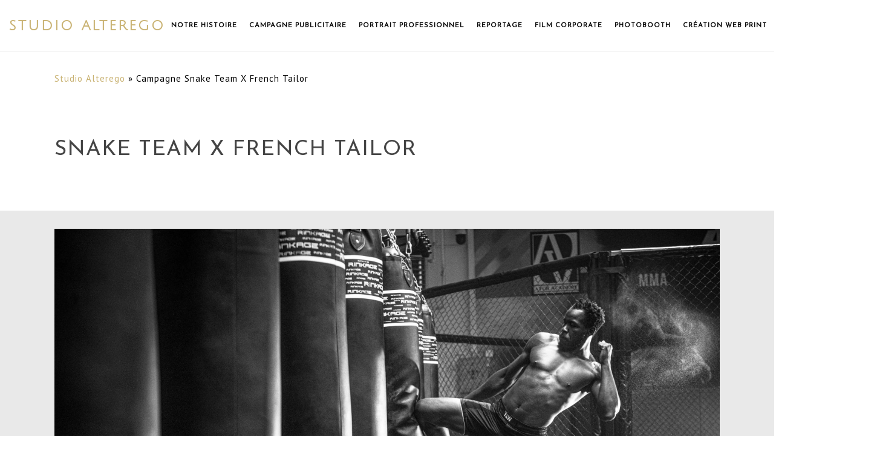

--- FILE ---
content_type: text/html; charset=UTF-8
request_url: https://studio-alterego.com/campagne-snake-team-x-french-tailor/
body_size: 16505
content:
<!DOCTYPE html>
<html lang="fr-FR">
<head>
    <!-- Google tag (gtag.js) -->
<script async src="https://www.googletagmanager.com/gtag/js?id=AW-11485113756"></script>
<script>
  window.dataLayer = window.dataLayer || [];
  function gtag(){dataLayer.push(arguments);}
  gtag('js', new Date());

  gtag('config', 'AW-11485113756');
</script>
<meta charset="UTF-8">
<meta name="viewport" content="width=device-width, initial-scale=1">
<link rel="profile" href="http://gmpg.org/xfn/11">
<link rel="pingback" href="https://studio-alterego.com/xmlrpc.php">
<meta name="twitter:site" content="@studio-alterego">
<link rel="icon" href="https://studio-alterego.com/wp-content/uploads/2025/09/cropped-Logo_AE_fond_blanc-32x32.png" sizes="32x32" />
<link rel="icon" href="https://studio-alterego.com/wp-content/uploads/2025/09/cropped-Logo_AE_fond_blanc-192x192.png" sizes="192x192" />
<link rel="apple-touch-icon" href="https://studio-alterego.com/wp-content/uploads/2025/09/cropped-Logo_AE_fond_blanc-180x180.png" />

<meta name='robots' content='index, follow, max-image-preview:large, max-snippet:-1, max-video-preview:-1' />
	<style>img:is([sizes="auto" i], [sizes^="auto," i]) { contain-intrinsic-size: 3000px 1500px }</style>
	
	<!-- This site is optimized with the Yoast SEO Premium plugin v25.3 (Yoast SEO v25.3) - https://yoast.com/wordpress/plugins/seo/ -->
	<title>Campagne Snake Team X French Tailor | Studio Alterego</title>
	<meta name="description" content="Campagne publicitaire Snake Team x French Tailor réalisée par Studio Alterego à Paris. Découvrez notre expertise en photographie mode." />
	<link rel="canonical" href="https://studio-alterego.com/campagne-snake-team-x-french-tailor/" />
	<meta property="og:locale" content="fr_FR" />
	<meta property="og:type" content="article" />
	<meta property="og:title" content="Campagne Snake Team X French Tailor | Studio Alterego Paris, studio photos pour entreprises" />
	<meta property="og:description" content="Campagne publicitaire Snake Team x French Tailor réalisée par Studio Alterego à Paris. Découvrez notre expertise en photographie mode." />
	<meta property="og:url" content="https://studio-alterego.com/campagne-snake-team-x-french-tailor/" />
	<meta property="og:site_name" content="STUDIO ALTEREGO" />
	<meta property="article:modified_time" content="2025-06-19T10:03:01+00:00" />
	<meta property="og:image" content="https://studio-alterego.com/wp-content/uploads/2022/03/MGU0032_BD.jpg" />
	<meta property="og:image:width" content="6192" />
	<meta property="og:image:height" content="4128" />
	<meta property="og:image:type" content="image/jpeg" />
	<meta name="twitter:card" content="summary_large_image" />
	<meta name="twitter:description" content="Campagne publicitaire Snake Team x French Tailor réalisée par Studio Alterego à Paris. Découvrez notre expertise en photographie mode." />
	<meta name="twitter:label1" content="Durée de lecture estimée" />
	<meta name="twitter:data1" content="1 minute" />
	<script type="application/ld+json" class="yoast-schema-graph">{"@context":"https://schema.org","@graph":[{"@type":["Article","BlogPosting"],"@id":"https://studio-alterego.com/campagne-snake-team-x-french-tailor/#article","isPartOf":{"@id":"https://studio-alterego.com/campagne-snake-team-x-french-tailor/"},"author":{"name":"admin9796","@id":"https://studio-alterego.com/#/schema/person/a8cee271f8199b8b1112c0e3040ca94d"},"headline":"Campagne Snake Team X French Tailor","datePublished":"2022-03-23T15:59:40+00:00","dateModified":"2025-06-19T10:03:01+00:00","mainEntityOfPage":{"@id":"https://studio-alterego.com/campagne-snake-team-x-french-tailor/"},"wordCount":6,"publisher":{"@id":"https://studio-alterego.com/#organization"},"image":{"@id":"https://studio-alterego.com/campagne-snake-team-x-french-tailor/#primaryimage"},"thumbnailUrl":"https://studio-alterego.com/wp-content/uploads/2022/03/MGU0032_BD.jpg","inLanguage":"fr-FR"},{"@type":"WebPage","@id":"https://studio-alterego.com/campagne-snake-team-x-french-tailor/","url":"https://studio-alterego.com/campagne-snake-team-x-french-tailor/","name":"Campagne Snake Team X French Tailor | Studio Alterego","isPartOf":{"@id":"https://studio-alterego.com/#website"},"primaryImageOfPage":{"@id":"https://studio-alterego.com/campagne-snake-team-x-french-tailor/#primaryimage"},"image":{"@id":"https://studio-alterego.com/campagne-snake-team-x-french-tailor/#primaryimage"},"thumbnailUrl":"https://studio-alterego.com/wp-content/uploads/2022/03/MGU0032_BD.jpg","datePublished":"2022-03-23T15:59:40+00:00","dateModified":"2025-06-19T10:03:01+00:00","description":"Campagne publicitaire Snake Team x French Tailor réalisée par Studio Alterego à Paris. Découvrez notre expertise en photographie mode.","breadcrumb":{"@id":"https://studio-alterego.com/campagne-snake-team-x-french-tailor/#breadcrumb"},"inLanguage":"fr-FR","potentialAction":[{"@type":"ReadAction","target":["https://studio-alterego.com/campagne-snake-team-x-french-tailor/"]}]},{"@type":"ImageObject","inLanguage":"fr-FR","@id":"https://studio-alterego.com/campagne-snake-team-x-french-tailor/#primaryimage","url":"https://studio-alterego.com/wp-content/uploads/2022/03/MGU0032_BD.jpg","contentUrl":"https://studio-alterego.com/wp-content/uploads/2022/03/MGU0032_BD.jpg","width":6192,"height":4128,"caption":"photo de groupe corporate d'un groupe de sportif dans une salle de box"},{"@type":"BreadcrumbList","@id":"https://studio-alterego.com/campagne-snake-team-x-french-tailor/#breadcrumb","itemListElement":[{"@type":"ListItem","position":1,"name":"Studio Alterego","item":"https://studio-alterego.com/"},{"@type":"ListItem","position":2,"name":"Campagne Snake Team X French Tailor"}]},{"@type":"WebSite","@id":"https://studio-alterego.com/#website","url":"https://studio-alterego.com/","name":"STUDIO ALTEREGO","description":"","publisher":{"@id":"https://studio-alterego.com/#organization"},"potentialAction":[{"@type":"SearchAction","target":{"@type":"EntryPoint","urlTemplate":"https://studio-alterego.com/?s={search_term_string}"},"query-input":{"@type":"PropertyValueSpecification","valueRequired":true,"valueName":"search_term_string"}}],"inLanguage":"fr-FR"},{"@type":"Organization","@id":"https://studio-alterego.com/#organization","name":"STUDIO ALTEREGO","url":"https://studio-alterego.com/","logo":{"@type":"ImageObject","inLanguage":"fr-FR","@id":"https://studio-alterego.com/#/schema/logo/image/","url":"https://studio-alterego.com/wp-content/uploads/2025/09/Logo_AE_fond_blanc.png","contentUrl":"https://studio-alterego.com/wp-content/uploads/2025/09/Logo_AE_fond_blanc.png","width":886,"height":885,"caption":"STUDIO ALTEREGO"},"image":{"@id":"https://studio-alterego.com/#/schema/logo/image/"}},{"@type":"Person","@id":"https://studio-alterego.com/#/schema/person/a8cee271f8199b8b1112c0e3040ca94d","name":"admin9796","image":{"@type":"ImageObject","inLanguage":"fr-FR","@id":"https://studio-alterego.com/#/schema/person/image/","url":"https://secure.gravatar.com/avatar/8a4e03d6c04646360c1a78066705a188c12229131c40fbd155120fb60ecc8351?s=96&d=mm&r=g","contentUrl":"https://secure.gravatar.com/avatar/8a4e03d6c04646360c1a78066705a188c12229131c40fbd155120fb60ecc8351?s=96&d=mm&r=g","caption":"admin9796"},"sameAs":["http://www.studio-alterego.com"]}]}</script>
	<!-- / Yoast SEO Premium plugin. -->


<link rel='dns-prefetch' href='//www.googletagmanager.com' />
<link rel='dns-prefetch' href='//fonts.googleapis.com' />
<link rel="alternate" type="application/rss+xml" title="STUDIO ALTEREGO &raquo; Flux" href="https://studio-alterego.com/feed/" />
<link rel="alternate" type="application/rss+xml" title="STUDIO ALTEREGO &raquo; Flux des commentaires" href="https://studio-alterego.com/comments/feed/" />
<style id='classic-theme-styles-inline-css' type='text/css'>
/*! This file is auto-generated */
.wp-block-button__link{color:#fff;background-color:#32373c;border-radius:9999px;box-shadow:none;text-decoration:none;padding:calc(.667em + 2px) calc(1.333em + 2px);font-size:1.125em}.wp-block-file__button{background:#32373c;color:#fff;text-decoration:none}
</style>
<style id='global-styles-inline-css' type='text/css'>
:root{--wp--preset--aspect-ratio--square: 1;--wp--preset--aspect-ratio--4-3: 4/3;--wp--preset--aspect-ratio--3-4: 3/4;--wp--preset--aspect-ratio--3-2: 3/2;--wp--preset--aspect-ratio--2-3: 2/3;--wp--preset--aspect-ratio--16-9: 16/9;--wp--preset--aspect-ratio--9-16: 9/16;--wp--preset--color--black: #000000;--wp--preset--color--cyan-bluish-gray: #abb8c3;--wp--preset--color--white: #ffffff;--wp--preset--color--pale-pink: #f78da7;--wp--preset--color--vivid-red: #cf2e2e;--wp--preset--color--luminous-vivid-orange: #ff6900;--wp--preset--color--luminous-vivid-amber: #fcb900;--wp--preset--color--light-green-cyan: #7bdcb5;--wp--preset--color--vivid-green-cyan: #00d084;--wp--preset--color--pale-cyan-blue: #8ed1fc;--wp--preset--color--vivid-cyan-blue: #0693e3;--wp--preset--color--vivid-purple: #9b51e0;--wp--preset--gradient--vivid-cyan-blue-to-vivid-purple: linear-gradient(135deg,rgba(6,147,227,1) 0%,rgb(155,81,224) 100%);--wp--preset--gradient--light-green-cyan-to-vivid-green-cyan: linear-gradient(135deg,rgb(122,220,180) 0%,rgb(0,208,130) 100%);--wp--preset--gradient--luminous-vivid-amber-to-luminous-vivid-orange: linear-gradient(135deg,rgba(252,185,0,1) 0%,rgba(255,105,0,1) 100%);--wp--preset--gradient--luminous-vivid-orange-to-vivid-red: linear-gradient(135deg,rgba(255,105,0,1) 0%,rgb(207,46,46) 100%);--wp--preset--gradient--very-light-gray-to-cyan-bluish-gray: linear-gradient(135deg,rgb(238,238,238) 0%,rgb(169,184,195) 100%);--wp--preset--gradient--cool-to-warm-spectrum: linear-gradient(135deg,rgb(74,234,220) 0%,rgb(151,120,209) 20%,rgb(207,42,186) 40%,rgb(238,44,130) 60%,rgb(251,105,98) 80%,rgb(254,248,76) 100%);--wp--preset--gradient--blush-light-purple: linear-gradient(135deg,rgb(255,206,236) 0%,rgb(152,150,240) 100%);--wp--preset--gradient--blush-bordeaux: linear-gradient(135deg,rgb(254,205,165) 0%,rgb(254,45,45) 50%,rgb(107,0,62) 100%);--wp--preset--gradient--luminous-dusk: linear-gradient(135deg,rgb(255,203,112) 0%,rgb(199,81,192) 50%,rgb(65,88,208) 100%);--wp--preset--gradient--pale-ocean: linear-gradient(135deg,rgb(255,245,203) 0%,rgb(182,227,212) 50%,rgb(51,167,181) 100%);--wp--preset--gradient--electric-grass: linear-gradient(135deg,rgb(202,248,128) 0%,rgb(113,206,126) 100%);--wp--preset--gradient--midnight: linear-gradient(135deg,rgb(2,3,129) 0%,rgb(40,116,252) 100%);--wp--preset--font-size--small: 13px;--wp--preset--font-size--medium: 20px;--wp--preset--font-size--large: 36px;--wp--preset--font-size--x-large: 42px;--wp--preset--spacing--20: 0.44rem;--wp--preset--spacing--30: 0.67rem;--wp--preset--spacing--40: 1rem;--wp--preset--spacing--50: 1.5rem;--wp--preset--spacing--60: 2.25rem;--wp--preset--spacing--70: 3.38rem;--wp--preset--spacing--80: 5.06rem;--wp--preset--shadow--natural: 6px 6px 9px rgba(0, 0, 0, 0.2);--wp--preset--shadow--deep: 12px 12px 50px rgba(0, 0, 0, 0.4);--wp--preset--shadow--sharp: 6px 6px 0px rgba(0, 0, 0, 0.2);--wp--preset--shadow--outlined: 6px 6px 0px -3px rgba(255, 255, 255, 1), 6px 6px rgba(0, 0, 0, 1);--wp--preset--shadow--crisp: 6px 6px 0px rgba(0, 0, 0, 1);}:where(.is-layout-flex){gap: 0.5em;}:where(.is-layout-grid){gap: 0.5em;}body .is-layout-flex{display: flex;}.is-layout-flex{flex-wrap: wrap;align-items: center;}.is-layout-flex > :is(*, div){margin: 0;}body .is-layout-grid{display: grid;}.is-layout-grid > :is(*, div){margin: 0;}:where(.wp-block-columns.is-layout-flex){gap: 2em;}:where(.wp-block-columns.is-layout-grid){gap: 2em;}:where(.wp-block-post-template.is-layout-flex){gap: 1.25em;}:where(.wp-block-post-template.is-layout-grid){gap: 1.25em;}.has-black-color{color: var(--wp--preset--color--black) !important;}.has-cyan-bluish-gray-color{color: var(--wp--preset--color--cyan-bluish-gray) !important;}.has-white-color{color: var(--wp--preset--color--white) !important;}.has-pale-pink-color{color: var(--wp--preset--color--pale-pink) !important;}.has-vivid-red-color{color: var(--wp--preset--color--vivid-red) !important;}.has-luminous-vivid-orange-color{color: var(--wp--preset--color--luminous-vivid-orange) !important;}.has-luminous-vivid-amber-color{color: var(--wp--preset--color--luminous-vivid-amber) !important;}.has-light-green-cyan-color{color: var(--wp--preset--color--light-green-cyan) !important;}.has-vivid-green-cyan-color{color: var(--wp--preset--color--vivid-green-cyan) !important;}.has-pale-cyan-blue-color{color: var(--wp--preset--color--pale-cyan-blue) !important;}.has-vivid-cyan-blue-color{color: var(--wp--preset--color--vivid-cyan-blue) !important;}.has-vivid-purple-color{color: var(--wp--preset--color--vivid-purple) !important;}.has-black-background-color{background-color: var(--wp--preset--color--black) !important;}.has-cyan-bluish-gray-background-color{background-color: var(--wp--preset--color--cyan-bluish-gray) !important;}.has-white-background-color{background-color: var(--wp--preset--color--white) !important;}.has-pale-pink-background-color{background-color: var(--wp--preset--color--pale-pink) !important;}.has-vivid-red-background-color{background-color: var(--wp--preset--color--vivid-red) !important;}.has-luminous-vivid-orange-background-color{background-color: var(--wp--preset--color--luminous-vivid-orange) !important;}.has-luminous-vivid-amber-background-color{background-color: var(--wp--preset--color--luminous-vivid-amber) !important;}.has-light-green-cyan-background-color{background-color: var(--wp--preset--color--light-green-cyan) !important;}.has-vivid-green-cyan-background-color{background-color: var(--wp--preset--color--vivid-green-cyan) !important;}.has-pale-cyan-blue-background-color{background-color: var(--wp--preset--color--pale-cyan-blue) !important;}.has-vivid-cyan-blue-background-color{background-color: var(--wp--preset--color--vivid-cyan-blue) !important;}.has-vivid-purple-background-color{background-color: var(--wp--preset--color--vivid-purple) !important;}.has-black-border-color{border-color: var(--wp--preset--color--black) !important;}.has-cyan-bluish-gray-border-color{border-color: var(--wp--preset--color--cyan-bluish-gray) !important;}.has-white-border-color{border-color: var(--wp--preset--color--white) !important;}.has-pale-pink-border-color{border-color: var(--wp--preset--color--pale-pink) !important;}.has-vivid-red-border-color{border-color: var(--wp--preset--color--vivid-red) !important;}.has-luminous-vivid-orange-border-color{border-color: var(--wp--preset--color--luminous-vivid-orange) !important;}.has-luminous-vivid-amber-border-color{border-color: var(--wp--preset--color--luminous-vivid-amber) !important;}.has-light-green-cyan-border-color{border-color: var(--wp--preset--color--light-green-cyan) !important;}.has-vivid-green-cyan-border-color{border-color: var(--wp--preset--color--vivid-green-cyan) !important;}.has-pale-cyan-blue-border-color{border-color: var(--wp--preset--color--pale-cyan-blue) !important;}.has-vivid-cyan-blue-border-color{border-color: var(--wp--preset--color--vivid-cyan-blue) !important;}.has-vivid-purple-border-color{border-color: var(--wp--preset--color--vivid-purple) !important;}.has-vivid-cyan-blue-to-vivid-purple-gradient-background{background: var(--wp--preset--gradient--vivid-cyan-blue-to-vivid-purple) !important;}.has-light-green-cyan-to-vivid-green-cyan-gradient-background{background: var(--wp--preset--gradient--light-green-cyan-to-vivid-green-cyan) !important;}.has-luminous-vivid-amber-to-luminous-vivid-orange-gradient-background{background: var(--wp--preset--gradient--luminous-vivid-amber-to-luminous-vivid-orange) !important;}.has-luminous-vivid-orange-to-vivid-red-gradient-background{background: var(--wp--preset--gradient--luminous-vivid-orange-to-vivid-red) !important;}.has-very-light-gray-to-cyan-bluish-gray-gradient-background{background: var(--wp--preset--gradient--very-light-gray-to-cyan-bluish-gray) !important;}.has-cool-to-warm-spectrum-gradient-background{background: var(--wp--preset--gradient--cool-to-warm-spectrum) !important;}.has-blush-light-purple-gradient-background{background: var(--wp--preset--gradient--blush-light-purple) !important;}.has-blush-bordeaux-gradient-background{background: var(--wp--preset--gradient--blush-bordeaux) !important;}.has-luminous-dusk-gradient-background{background: var(--wp--preset--gradient--luminous-dusk) !important;}.has-pale-ocean-gradient-background{background: var(--wp--preset--gradient--pale-ocean) !important;}.has-electric-grass-gradient-background{background: var(--wp--preset--gradient--electric-grass) !important;}.has-midnight-gradient-background{background: var(--wp--preset--gradient--midnight) !important;}.has-small-font-size{font-size: var(--wp--preset--font-size--small) !important;}.has-medium-font-size{font-size: var(--wp--preset--font-size--medium) !important;}.has-large-font-size{font-size: var(--wp--preset--font-size--large) !important;}.has-x-large-font-size{font-size: var(--wp--preset--font-size--x-large) !important;}
:where(.wp-block-post-template.is-layout-flex){gap: 1.25em;}:where(.wp-block-post-template.is-layout-grid){gap: 1.25em;}
:where(.wp-block-columns.is-layout-flex){gap: 2em;}:where(.wp-block-columns.is-layout-grid){gap: 2em;}
:root :where(.wp-block-pullquote){font-size: 1.5em;line-height: 1.6;}
</style>
<link data-minify="1" rel='stylesheet' id='wpos-slick-style-css' href='https://studio-alterego.com/wp-content/cache/background-css/1/studio-alterego.com/wp-content/cache/min/1/wp-content/plugins/wp-logo-showcase-responsive-slider-slider/assets/css/slick.css?ver=1760112494&wpr_t=1766058873' type='text/css' media='all' />
<link data-minify="1" rel='stylesheet' id='wpls-public-style-css' href='https://studio-alterego.com/wp-content/cache/min/1/wp-content/plugins/wp-logo-showcase-responsive-slider-slider/assets/css/wpls-public.css?ver=1760112494' type='text/css' media='all' />
<link data-minify="1" rel='stylesheet' id='library-style-css' href='https://studio-alterego.com/wp-content/cache/min/1/wp-content/themes/screenr-child/library/css/style.css?ver=1760112494' type='text/css' media='all' />
<link data-minify="1" rel='stylesheet' id='parent-style-css' href='https://studio-alterego.com/wp-content/cache/min/1/wp-content/themes/screenr-child/style.css?ver=1760112494' type='text/css' media='all' />
<link rel='stylesheet' id='screenr-fonts-css' href='https://fonts.googleapis.com/css?family=Open%2BSans%3A400%2C300%2C300italic%2C400italic%2C600%2C600italic%2C700%2C700italic%7CMontserrat%3A400%2C700&#038;subset=latin%2Clatin-ext' type='text/css' media='all' />
<link data-minify="1" rel='stylesheet' id='screenr-fa-css' href='https://studio-alterego.com/wp-content/cache/min/1/wp-content/themes/screenr/assets/fontawesome-v6/css/all.min.css?ver=1760112494' type='text/css' media='all' />
<link rel='stylesheet' id='screenr-fa-shims-css' href='https://studio-alterego.com/wp-content/themes/screenr/assets/fontawesome-v6/css/v4-shims.min.css?ver=6.5.1' type='text/css' media='all' />
<link rel='stylesheet' id='bootstrap-css' href='https://studio-alterego.com/wp-content/themes/screenr/assets/css/bootstrap.min.css?ver=4.0.0' type='text/css' media='all' />
<link data-minify="1" rel='stylesheet' id='screenr-style-css' href='https://studio-alterego.com/wp-content/cache/min/1/wp-content/themes/screenr/style.css?ver=1760112494' type='text/css' media='all' />
<style id='screenr-style-inline-css' type='text/css'>
		.site-header, .is-fixed .site-header.header-fixed.transparent {
			background: #ffffff;
			border-bottom: 0px none;
		}
					.nav-menu > li > a{
			color: #0a0a0a;
		}

					.nav-menu > li > a:hover,
		.nav-menu > li.current-menu-item > a {
			color: #c9b272;
			-webkit-transition: all 0.5s ease-in-out;
			-moz-transition: all 0.5s ease-in-out;
			-o-transition: all 0.5s ease-in-out;
			transition: all 0.5s ease-in-out;
		}
					@media screen and (min-width: 1140px) {
			.nav-menu > li:last-child > a {
				padding-right: 17px;
			}

			.nav-menu > li > a:hover,
			.nav-menu > li.current-menu-item > a {
				background: #000000;
				-webkit-transition: all 0.5s ease-in-out;
				-moz-transition: all 0.5s ease-in-out;
				-o-transition: all 0.5s ease-in-out;
				transition: all 0.5s ease-in-out;
			}
		}

				#nav-toggle span,
	#nav-toggle span::before,
	#nav-toggle span::after,
	#nav-toggle.nav-is-visible span::before,
	#nav-toggle.nav-is-visible span::after,

	.transparent #nav-toggle span,
	.transparent #nav-toggle span::before,
	.transparent #nav-toggle span::after,
	.transparent #nav-toggle.nav-is-visible span::before,
	.transparent #nav-toggle.nav-is-visible span::after
	{
		background-color: #c9b272;
	}

			.site-branding .site-title,
	.site-branding .site-text-logo,
	.site-branding .site-title a,
	.site-branding .site-text-logo a,
	.site-branding .site-description,
	.transparent .site-branding .site-description,
	.transparent .site-branding .site-title a {
		color: #c9b272;
	}

			.swiper-slider .swiper-slide .overlay {
		background-color: #000000;
		opacity: 0.49;
	}
			#page-header-cover.swiper-slider .swiper-slide .overlay {
		/*background-color: #ffffff;*/
		/*opacity: 1;*/
	}
			#page-header-cover.swiper-slider.no-image .swiper-slide .overlay {
		/*background-color: #ffffff;*/
		/*opacity: 1;*/
	}
		.footer-widgets {
		background-color: #3d3d3d;
	}
	
		.footer-widgets, .footer-widgets caption {
		color: #ffffff;
	}
	
		.footer-widgets .widget-title, .site-footer .sidebar .widget .widget-title {
		color: #ffffff;
	}
	
		.footer-widgets a, .footer-widgets .sidebar .widget a{
		color: #ffffff;
	}
	
		.footer-widgets a:hover, .footer-widgets .sidebar .widget a:hover{
	color: #c9b272;
	}
	
	
		.site-footer .site-info {
		background-color: #3d3d3d;
	}
	
		.site-footer .site-info, .site-footer .site-info a {
		color: #ffffff;
	}
				input[type="reset"], input[type="submit"], input[type="submit"],
		.btn-theme-primary,
		.btn-theme-primary-outline:hover,
		.features-content .features__item,
		.nav-links a:hover,
		.woocommerce #respond input#submit, .woocommerce a.button, .woocommerce button.button, .woocommerce input.button, .woocommerce button.button.alt
		{
			background-color: #c9b272;
		}
		textarea:focus,
		input[type="date"]:focus,
		input[type="datetime"]:focus,
		input[type="datetime-local"]:focus,
		input[type="email"]:focus,
		input[type="month"]:focus,
		input[type="number"]:focus,
		input[type="password"]:focus,
		input[type="search"]:focus,
		input[type="tel"]:focus,
		input[type="text"]:focus,
		input[type="time"]:focus,
		input[type="url"]:focus,
		input[type="week"]:focus {
			border-color: #c9b272;
		}

		a,
		.screen-reader-text:hover,
		.screen-reader-text:active,
		.screen-reader-text:focus,
		.header-social a,
		.nav-menu li.current-menu-item > a,
		.nav-menu a:hover,
		.nav-menu ul li a:hover,
		.nav-menu li.onepress-current-item > a,
		.nav-menu ul li.current-menu-item > a,
		.nav-menu > li a.menu-actived,
		.nav-menu.nav-menu-mobile li.nav-current-item > a,
		.site-footer a,
		.site-footer .btt a:hover,
		.highlight,
		.entry-meta a:hover,
		.entry-meta i,
		.sticky .entry-title:after,
		#comments .comment .comment-wrapper .comment-meta .comment-time:hover, #comments .comment .comment-wrapper .comment-meta .comment-reply-link:hover, #comments .comment .comment-wrapper .comment-meta .comment-edit-link:hover,
		.sidebar .widget a:hover,
		.services-content .service-card-icon i,
		.contact-details i,
		.contact-details a .contact-detail-value:hover, .contact-details .contact-detail-value:hover,
		.btn-theme-primary-outline
		{
			color: #c9b272;
		}

		.entry-content blockquote {
			border-left: 3px solid #c9b272;
		}

		.btn-theme-primary-outline, .btn-theme-primary-outline:hover {
			border-color: #c9b272;
		}
		.section-news .entry-grid-elements {
			border-top-color: #c9b272;
		}
			.gallery-carousel .g-item{
		padding: 0px 0px;
	}
	.gallery-carousel {
		margin-left: -0px;
		margin-right: -0px;
	}
	.gallery-grid .g-item, .gallery-masonry .g-item .inner {
		padding: 0px;
	}
	.gallery-grid, .gallery-masonry {
		margin: -0px;
	}
	
        .portfolio-content .portfolio-close:hover::before, .portfolio-content .portfolio-close:hover::after,
        .portfolio-controls .previous:hover .icon:before, .portfolio-controls .previous:hover .icon:after,
        .portfolio-controls .previous:hover .icon span,
        .portfolio-controls .next:hover .icon:before, .portfolio-controls .next:hover .icon:after,
        .portfolio-controls .next:hover .icon span,
        .portfolio-controls .back-to-list:hover .btl span {
            background-color: #c9b272;
        }
        .portfolio-controls a:hover,
        .team-member .team-member-img .team-social-wrapper .team-member-social a:hover i.fa-stack-1x {
            color: #c9b272;
        }
        .card-theme-primary {
            background-color: #c9b272;
            border-color: #c9b272;
        }
        .pricing__item:hover {
            border-top-color: #c9b272;
        }
    
.bgimage-gallery {background-image: var(--wpr-bg-7a4de621-4a80-4c17-b76e-56504419ac78);}.bgimage-cta {background-image: var(--wpr-bg-8416fd5b-a9ee-4cc3-bf27-e11e38d07ebc);} .section-videolightbox::before{background-color: rgba(0,0,0,0.58); } 
  .section-sid1743070295005{ padding-top: 5%; padding-bottom: 5%; background-color: rgba(255,255,255,1); } 
  .section-sid1590403612483{ background-color: rgba(255,255,255,1); } 
  .section-contact{ padding-top: 5%; padding-bottom: 5%; background-color: rgba(248,249,249,1); } 
  .section-clients{ background-color: rgba(255,255,255,1); } 
  .section-gallery{ padding-bottom: 0%; background-color: rgba(0,0,0,0.6) } 
  .section-cta{ padding-top: 10%; padding-bottom: 10%; background-color: rgba(10,10,10,0.7) } 
  .section-features{ background-color: rgba(0,0,0,1); } 
  .section-services{ padding-top: 50px; background-color: rgba(242,242,242,1); } 
  .section-videolightbox{ padding-top: 10%; padding-bottom: 10%; } 
  .section-portfolios{ padding-top: 15%; padding-bottom: 15%; background-color: rgba(242,242,242,1); } 
  .section-about{ background-color: rgba(242,242,242,1); } 
  .section-news{ padding-top: 15%; padding-bottom: 15%; } 
 
</style>
<link data-minify="1" rel='stylesheet' id='screenr-plus-style-css' href='https://studio-alterego.com/wp-content/cache/min/1/wp-content/plugins/screenr-plus/screenr-plus.css?ver=1760112494' type='text/css' media='all' />
<link rel='stylesheet' id='screenr-pro-google-fonts-css' href='https://fonts.googleapis.com/css?family=PT+Sans%3Aregular%7CJosefin+Sans%3Aregular%7CJulius+Sans+One%3Aregular&#038;subset=cyrillic%2Clatin%2Clatin-ext%2Ccyrillic-ext&#038;ver=6.8.3' type='text/css' media='all' />
<script type="text/javascript" src="https://studio-alterego.com/wp-includes/js/jquery/jquery.min.js?ver=3.7.1" id="jquery-core-js" data-rocket-defer defer></script>
<script type="text/javascript" src="https://studio-alterego.com/wp-includes/js/jquery/jquery-migrate.min.js?ver=3.4.1" id="jquery-migrate-js" data-rocket-defer defer></script>

<!-- Extrait de code de la balise Google (gtag.js) ajouté par Site Kit -->
<!-- Extrait Google Analytics ajouté par Site Kit -->
<script type="text/javascript" src="https://www.googletagmanager.com/gtag/js?id=GT-MQB9WCR" id="google_gtagjs-js" async></script>
<script type="text/javascript" id="google_gtagjs-js-after">
/* <![CDATA[ */
window.dataLayer = window.dataLayer || [];function gtag(){dataLayer.push(arguments);}
gtag("set","linker",{"domains":["studio-alterego.com"]});
gtag("js", new Date());
gtag("set", "developer_id.dZTNiMT", true);
gtag("config", "GT-MQB9WCR");
 window._googlesitekit = window._googlesitekit || {}; window._googlesitekit.throttledEvents = []; window._googlesitekit.gtagEvent = (name, data) => { var key = JSON.stringify( { name, data } ); if ( !! window._googlesitekit.throttledEvents[ key ] ) { return; } window._googlesitekit.throttledEvents[ key ] = true; setTimeout( () => { delete window._googlesitekit.throttledEvents[ key ]; }, 5 ); gtag( "event", name, { ...data, event_source: "site-kit" } ); }; 
/* ]]> */
</script>
<link rel="https://api.w.org/" href="https://studio-alterego.com/wp-json/" /><link rel="alternate" title="JSON" type="application/json" href="https://studio-alterego.com/wp-json/wp/v2/pages/6939" /><link rel="EditURI" type="application/rsd+xml" title="RSD" href="https://studio-alterego.com/xmlrpc.php?rsd" />
<meta name="generator" content="WordPress 6.8.3" />
<link rel='shortlink' href='https://studio-alterego.com/?p=6939' />
<link rel="alternate" title="oEmbed (JSON)" type="application/json+oembed" href="https://studio-alterego.com/wp-json/oembed/1.0/embed?url=https%3A%2F%2Fstudio-alterego.com%2Fcampagne-snake-team-x-french-tailor%2F" />
<link rel="alternate" title="oEmbed (XML)" type="text/xml+oembed" href="https://studio-alterego.com/wp-json/oembed/1.0/embed?url=https%3A%2F%2Fstudio-alterego.com%2Fcampagne-snake-team-x-french-tailor%2F&#038;format=xml" />
<meta name="generator" content="Site Kit by Google 1.168.0" /><meta name="generator" content="Powered by Slider Revolution 6.5.4 - responsive, Mobile-Friendly Slider Plugin for WordPress with comfortable drag and drop interface." />
<link rel="icon" href="https://studio-alterego.com/wp-content/uploads/2025/09/cropped-Logo_AE_fond_blanc-32x32.png" sizes="32x32" />
<link rel="icon" href="https://studio-alterego.com/wp-content/uploads/2025/09/cropped-Logo_AE_fond_blanc-192x192.png" sizes="192x192" />
<link rel="apple-touch-icon" href="https://studio-alterego.com/wp-content/uploads/2025/09/cropped-Logo_AE_fond_blanc-180x180.png" />
<meta name="msapplication-TileImage" content="https://studio-alterego.com/wp-content/uploads/2025/09/cropped-Logo_AE_fond_blanc-270x270.png" />
<script type="text/javascript">function setREVStartSize(e){
			//window.requestAnimationFrame(function() {				 
				window.RSIW = window.RSIW===undefined ? window.innerWidth : window.RSIW;	
				window.RSIH = window.RSIH===undefined ? window.innerHeight : window.RSIH;	
				try {								
					var pw = document.getElementById(e.c).parentNode.offsetWidth,
						newh;
					pw = pw===0 || isNaN(pw) ? window.RSIW : pw;
					e.tabw = e.tabw===undefined ? 0 : parseInt(e.tabw);
					e.thumbw = e.thumbw===undefined ? 0 : parseInt(e.thumbw);
					e.tabh = e.tabh===undefined ? 0 : parseInt(e.tabh);
					e.thumbh = e.thumbh===undefined ? 0 : parseInt(e.thumbh);
					e.tabhide = e.tabhide===undefined ? 0 : parseInt(e.tabhide);
					e.thumbhide = e.thumbhide===undefined ? 0 : parseInt(e.thumbhide);
					e.mh = e.mh===undefined || e.mh=="" || e.mh==="auto" ? 0 : parseInt(e.mh,0);		
					if(e.layout==="fullscreen" || e.l==="fullscreen") 						
						newh = Math.max(e.mh,window.RSIH);					
					else{					
						e.gw = Array.isArray(e.gw) ? e.gw : [e.gw];
						for (var i in e.rl) if (e.gw[i]===undefined || e.gw[i]===0) e.gw[i] = e.gw[i-1];					
						e.gh = e.el===undefined || e.el==="" || (Array.isArray(e.el) && e.el.length==0)? e.gh : e.el;
						e.gh = Array.isArray(e.gh) ? e.gh : [e.gh];
						for (var i in e.rl) if (e.gh[i]===undefined || e.gh[i]===0) e.gh[i] = e.gh[i-1];
											
						var nl = new Array(e.rl.length),
							ix = 0,						
							sl;					
						e.tabw = e.tabhide>=pw ? 0 : e.tabw;
						e.thumbw = e.thumbhide>=pw ? 0 : e.thumbw;
						e.tabh = e.tabhide>=pw ? 0 : e.tabh;
						e.thumbh = e.thumbhide>=pw ? 0 : e.thumbh;					
						for (var i in e.rl) nl[i] = e.rl[i]<window.RSIW ? 0 : e.rl[i];
						sl = nl[0];									
						for (var i in nl) if (sl>nl[i] && nl[i]>0) { sl = nl[i]; ix=i;}															
						var m = pw>(e.gw[ix]+e.tabw+e.thumbw) ? 1 : (pw-(e.tabw+e.thumbw)) / (e.gw[ix]);					
						newh =  (e.gh[ix] * m) + (e.tabh + e.thumbh);
					}
					var el = document.getElementById(e.c);
					if (el!==null && el) el.style.height = newh+"px";					
					el = document.getElementById(e.c+"_wrapper");
					if (el!==null && el) el.style.height = newh+"px";
				} catch(e){
					console.log("Failure at Presize of Slider:" + e)
				}					   
			//});
		  };</script>
		<style type="text/css" id="wp-custom-css">
			.video-container {
    position:relative;
    padding-bottom:56.25%;
    padding-top:30px;
    height:0;
    overflow:hidden;
 }

.video-container iframe,
.video-container object,
.video-container embed {
    width:100%;
    height:100%;
    position:absolute;
    top:0;
    left:0;
}

body.page.page-id-6282 {background-color:black;}

div.buttonizer {display:none !important;}

section#sid1743070295005 .container {
    max-width: 100%;;width: 100%;
}
section#sid1743497119810 .container{max-width: 100%;width: 100%;}
div#portrait-pro {
	display: grid;
	grid-gap: 30px;
	margin-top: 60px;
}
div#portrait-pro h2 {
    font-size: 1.5rem;
}
.portrait-pro-img{min-height: 430px;margin-bottom: 20px;background-position: center;background-size: cover;}
@media (min-width: 768px) {
    div#portrait-pro {
			grid-template-columns: repeat(1, 1fr);
	}
}
@media (min-width: 992px) {
    div#portrait-pro {
			grid-template-columns: repeat(2, 1fr);
	}
}
@media (min-width: 1200px) {
    div#portrait-pro {
			grid-template-columns: repeat(3, 1fr);
	}
}		</style>
		<style id="wp-typography-print-styles" class="wp-typography-print-styles" type="text/css">
body { 
	font-family: "PT Sans";
	color: #000000;
	font-style: normal;
	line-height: 30px;
	letter-spacing: 1px;
	text-transform: none;
 }
.main-navigation, .main-navigation a { 
	font-family: "Josefin Sans";
	font-style: normal;
	letter-spacing: 1px;
	text-transform: uppercase;
	text-decoration: none;
 }
body h1, body h2, body h3, body h4, body h5, body h6,
     body .section-title-area .section-title,
     body .section-title-area .section-subtitle, .section-news .entry-grid-title,
     .entry-header .entry-title { 
	font-family: "Josefin Sans";
	font-style: normal;
	letter-spacing: 1px;
	text-transform: none;
 }
.swiper-slider .swiper-slide-intro h1, .swiper-slider .swiper-slide-intro h2, .swiper-slider .swiper-slide-intro h3, .swiper-slider .swiper-slide-intro h4 { 
	font-family: "Julius Sans One";
	font-style: normal;
	letter-spacing: 3px;
	text-transform: uppercase;
	text-decoration: none;
 }
.swiper-slide-intro p, swiper-slide-intro div { 
	font-family: "Josefin Sans";
	font-style: normal;
	text-transform: uppercase;
 }
.swiper-slide-intro .btn, .swiper-slide-intro p .btn, swiper-slide-intro div .btn { 
	font-family: "Julius Sans One";
 }
.site-branding, .site-branding .site-title { 
	font-family: "Julius Sans One";
	font-style: normal;
	letter-spacing: 3px;
	text-transform: uppercase;
	text-decoration: none;
 }
</style><noscript><style id="rocket-lazyload-nojs-css">.rll-youtube-player, [data-lazy-src]{display:none !important;}</style></noscript><script data-minify="1" src="https://studio-alterego.com/wp-content/cache/min/1/wp-content/themes/screenr-child/library/js/scripts.js?ver=1760112494" data-rocket-defer defer></script>
<style id="wpr-lazyload-bg-container"></style><style id="wpr-lazyload-bg-exclusion"></style>
<noscript>
<style id="wpr-lazyload-bg-nostyle">.slick-loading .slick-list{--wpr-bg-968cd28b-a00b-4637-97cb-1f35845c8fc5: url('https://studio-alterego.com/wp-content/plugins/wp-logo-showcase-responsive-slider-slider/assets/images/ajax-loader.gif');}rs-dotted.twoxtwo{--wpr-bg-872d9199-d979-44e3-8457-f0eb8c7c417c: url('https://studio-alterego.com/wp-content/plugins/revslider/public/assets/assets/gridtile.png');}rs-dotted.twoxtwowhite{--wpr-bg-bf8eeefc-6db2-405c-97a3-e7b3e443c6fa: url('https://studio-alterego.com/wp-content/plugins/revslider/public/assets/assets/gridtile_white.png');}rs-dotted.threexthree{--wpr-bg-3b52edd0-e31d-4825-8300-4f27a7e5ec62: url('https://studio-alterego.com/wp-content/plugins/revslider/public/assets/assets/gridtile_3x3.png');}rs-dotted.threexthreewhite{--wpr-bg-dc3e4a97-1037-48f6-9613-4595f6fbd896: url('https://studio-alterego.com/wp-content/plugins/revslider/public/assets/assets/gridtile_3x3_white.png');}.rs-layer.slidelink a div{--wpr-bg-a2877273-b593-4390-8097-c0f810514de6: url('https://studio-alterego.com/wp-content/plugins/revslider/public/assets/assets/coloredbg.png');}.rs-layer.slidelink a span{--wpr-bg-0339d5ae-29d8-4098-b625-20f53c02f476: url('https://studio-alterego.com/wp-content/plugins/revslider/public/assets/assets/coloredbg.png');}rs-loader.spinner0{--wpr-bg-cf0f1995-d85e-4d54-afad-97a4f6d7d977: url('https://studio-alterego.com/wp-content/plugins/revslider/public/assets/assets/loader.gif');}rs-loader.spinner5{--wpr-bg-29edbf51-a778-4e5d-9989-baa6f3ac262e: url('https://studio-alterego.com/wp-content/plugins/revslider/public/assets/assets/loader.gif');}.bgimage-gallery{--wpr-bg-7a4de621-4a80-4c17-b76e-56504419ac78: url('https://studio-alterego.com/wp-content/uploads/2020/04/AE_image_photocall_vignette_allover-2-1.jpg');}.bgimage-cta{--wpr-bg-8416fd5b-a9ee-4cc3-bf27-e11e38d07ebc: url('https://studio-alterego.com/wp-content/uploads/2020/04/0452-2.jpg');}</style>
</noscript>
<script type="application/javascript">const rocket_pairs = [{"selector":".slick-loading .slick-list","style":".slick-loading .slick-list{--wpr-bg-968cd28b-a00b-4637-97cb-1f35845c8fc5: url('https:\/\/studio-alterego.com\/wp-content\/plugins\/wp-logo-showcase-responsive-slider-slider\/assets\/images\/ajax-loader.gif');}","hash":"968cd28b-a00b-4637-97cb-1f35845c8fc5","url":"https:\/\/studio-alterego.com\/wp-content\/plugins\/wp-logo-showcase-responsive-slider-slider\/assets\/images\/ajax-loader.gif"},{"selector":"rs-dotted.twoxtwo","style":"rs-dotted.twoxtwo{--wpr-bg-872d9199-d979-44e3-8457-f0eb8c7c417c: url('https:\/\/studio-alterego.com\/wp-content\/plugins\/revslider\/public\/assets\/assets\/gridtile.png');}","hash":"872d9199-d979-44e3-8457-f0eb8c7c417c","url":"https:\/\/studio-alterego.com\/wp-content\/plugins\/revslider\/public\/assets\/assets\/gridtile.png"},{"selector":"rs-dotted.twoxtwowhite","style":"rs-dotted.twoxtwowhite{--wpr-bg-bf8eeefc-6db2-405c-97a3-e7b3e443c6fa: url('https:\/\/studio-alterego.com\/wp-content\/plugins\/revslider\/public\/assets\/assets\/gridtile_white.png');}","hash":"bf8eeefc-6db2-405c-97a3-e7b3e443c6fa","url":"https:\/\/studio-alterego.com\/wp-content\/plugins\/revslider\/public\/assets\/assets\/gridtile_white.png"},{"selector":"rs-dotted.threexthree","style":"rs-dotted.threexthree{--wpr-bg-3b52edd0-e31d-4825-8300-4f27a7e5ec62: url('https:\/\/studio-alterego.com\/wp-content\/plugins\/revslider\/public\/assets\/assets\/gridtile_3x3.png');}","hash":"3b52edd0-e31d-4825-8300-4f27a7e5ec62","url":"https:\/\/studio-alterego.com\/wp-content\/plugins\/revslider\/public\/assets\/assets\/gridtile_3x3.png"},{"selector":"rs-dotted.threexthreewhite","style":"rs-dotted.threexthreewhite{--wpr-bg-dc3e4a97-1037-48f6-9613-4595f6fbd896: url('https:\/\/studio-alterego.com\/wp-content\/plugins\/revslider\/public\/assets\/assets\/gridtile_3x3_white.png');}","hash":"dc3e4a97-1037-48f6-9613-4595f6fbd896","url":"https:\/\/studio-alterego.com\/wp-content\/plugins\/revslider\/public\/assets\/assets\/gridtile_3x3_white.png"},{"selector":".rs-layer.slidelink a div","style":".rs-layer.slidelink a div{--wpr-bg-a2877273-b593-4390-8097-c0f810514de6: url('https:\/\/studio-alterego.com\/wp-content\/plugins\/revslider\/public\/assets\/assets\/coloredbg.png');}","hash":"a2877273-b593-4390-8097-c0f810514de6","url":"https:\/\/studio-alterego.com\/wp-content\/plugins\/revslider\/public\/assets\/assets\/coloredbg.png"},{"selector":".rs-layer.slidelink a span","style":".rs-layer.slidelink a span{--wpr-bg-0339d5ae-29d8-4098-b625-20f53c02f476: url('https:\/\/studio-alterego.com\/wp-content\/plugins\/revslider\/public\/assets\/assets\/coloredbg.png');}","hash":"0339d5ae-29d8-4098-b625-20f53c02f476","url":"https:\/\/studio-alterego.com\/wp-content\/plugins\/revslider\/public\/assets\/assets\/coloredbg.png"},{"selector":"rs-loader.spinner0","style":"rs-loader.spinner0{--wpr-bg-cf0f1995-d85e-4d54-afad-97a4f6d7d977: url('https:\/\/studio-alterego.com\/wp-content\/plugins\/revslider\/public\/assets\/assets\/loader.gif');}","hash":"cf0f1995-d85e-4d54-afad-97a4f6d7d977","url":"https:\/\/studio-alterego.com\/wp-content\/plugins\/revslider\/public\/assets\/assets\/loader.gif"},{"selector":"rs-loader.spinner5","style":"rs-loader.spinner5{--wpr-bg-29edbf51-a778-4e5d-9989-baa6f3ac262e: url('https:\/\/studio-alterego.com\/wp-content\/plugins\/revslider\/public\/assets\/assets\/loader.gif');}","hash":"29edbf51-a778-4e5d-9989-baa6f3ac262e","url":"https:\/\/studio-alterego.com\/wp-content\/plugins\/revslider\/public\/assets\/assets\/loader.gif"},{"selector":".bgimage-gallery","style":".bgimage-gallery{--wpr-bg-7a4de621-4a80-4c17-b76e-56504419ac78: url('https:\/\/studio-alterego.com\/wp-content\/uploads\/2020\/04\/AE_image_photocall_vignette_allover-2-1.jpg');}","hash":"7a4de621-4a80-4c17-b76e-56504419ac78","url":"https:\/\/studio-alterego.com\/wp-content\/uploads\/2020\/04\/AE_image_photocall_vignette_allover-2-1.jpg"},{"selector":".bgimage-cta","style":".bgimage-cta{--wpr-bg-8416fd5b-a9ee-4cc3-bf27-e11e38d07ebc: url('https:\/\/studio-alterego.com\/wp-content\/uploads\/2020\/04\/0452-2.jpg');}","hash":"8416fd5b-a9ee-4cc3-bf27-e11e38d07ebc","url":"https:\/\/studio-alterego.com\/wp-content\/uploads\/2020\/04\/0452-2.jpg"}]; const rocket_excluded_pairs = [];</script><meta name="generator" content="WP Rocket 3.19.4" data-wpr-features="wpr_lazyload_css_bg_img wpr_defer_js wpr_minify_js wpr_lazyload_images wpr_lazyload_iframes wpr_minify_css" /></head>

<body class="wp-singular page-template page-template-templates page-template-template-page-flexible page-template-templatestemplate-page-flexible-php page page-id-6939 wp-custom-logo wp-theme-screenr wp-child-theme-screenr-child has-site-title no-site-tagline header-layout-fixed">
<div data-rocket-location-hash="54257ff4dc2eb7aae68fa23eb5f11e06" id="page" class="site">
	<a class="skip-link screen-reader-text" href="#content">Aller au contenu</a>
    	<header data-rocket-location-hash="71f37db61421a7fa9a73791e20efa6ab" id="masthead" class="site-header sticky-header" role="banner">
		<div data-rocket-location-hash="40f22408a88335a0945fffe944caafc3" class="container">
			    <div class="site-branding">
        <a href="https://studio-alterego.com/" class="custom-logo-link  no-t-logo" rel="home" itemprop="url"><picture class="custom-logo" itemprop="logo" decoding="async">
<source type="image/webp" data-lazy-srcset="https://studio-alterego.com/wp-content/uploads/2025/09/cropped-cropped-Logo_AE_fond_blanc-1.png.webp 2x"/>
<img width="886" height="885" src="data:image/svg+xml,%3Csvg%20xmlns='http://www.w3.org/2000/svg'%20viewBox='0%200%20886%20885'%3E%3C/svg%3E" alt="Logo AE" itemprop="logo" data-lazy-srcset="https://studio-alterego.com/wp-content/uploads/2025/09/cropped-cropped-Logo_AE_fond_blanc-1.png 2x" decoding="async" data-lazy-src="https://studio-alterego.com/wp-content/uploads/2025/09/Logo_AE_fond_blanc.png"/><noscript><img width="886" height="885" src="https://studio-alterego.com/wp-content/uploads/2025/09/Logo_AE_fond_blanc.png" alt="Logo AE" itemprop="logo" srcset="https://studio-alterego.com/wp-content/uploads/2025/09/cropped-cropped-Logo_AE_fond_blanc-1.png 2x" decoding="async"/></noscript>
</picture>
</a>                <p class="site-title"><a href="https://studio-alterego.com/" rel="home">STUDIO ALTEREGO</a></p>
                    </div><!-- .site-branding -->
    
			<div class="header-right-wrapper">
				<a href="#" id="nav-toggle">Menu<span></span></a>
				<nav id="site-navigation" class="main-navigation" role="navigation">
					<ul class="nav-menu">
						<li id="menu-item-5440" class="menu-item menu-item-type-post_type menu-item-object-page menu-item-has-children menu-item-5440"><a href="https://studio-alterego.com/notre-histoire/">NOTRE HISTOIRE</a>
<ul class="sub-menu">
	<li id="menu-item-4959" class="menu-item menu-item-type-post_type menu-item-object-page menu-item-4959"><a href="https://studio-alterego.com/agence-photo-paris/">LE STUDIO</a></li>
	<li id="menu-item-4961" class="menu-item menu-item-type-post_type menu-item-object-page menu-item-4961"><a href="https://studio-alterego.com/photographe-corporate-paris/">UN PHOTOGRAPHE UN REGARD</a></li>
	<li id="menu-item-4963" class="menu-item menu-item-type-post_type menu-item-object-page menu-item-4963"><a href="https://studio-alterego.com/clients/">NOS CLIENTS</a></li>
</ul>
</li>
<li id="menu-item-5507" class="menu-item menu-item-type-post_type menu-item-object-page current-menu-ancestor current-menu-parent current_page_parent current_page_ancestor menu-item-has-children menu-item-5507"><a href="https://studio-alterego.com/campagne-publicitaire/">CAMPAGNE PUBLICITAIRE</a>
<ul class="sub-menu">
	<li id="menu-item-9941" class="menu-item menu-item-type-post_type menu-item-object-page menu-item-9941"><a href="https://studio-alterego.com/campagne-publicitaire-one-fitness-club/">ONE FITNESS CLUB</a></li>
	<li id="menu-item-9939" class="menu-item menu-item-type-post_type menu-item-object-page menu-item-9939"><a href="https://studio-alterego.com/campagne-publicitaire-leda/">LEDA</a></li>
	<li id="menu-item-9937" class="menu-item menu-item-type-post_type menu-item-object-page menu-item-9937"><a href="https://studio-alterego.com/campagne-publicitaire-servi-2024/">SERVI 2024</a></li>
	<li id="menu-item-9631" class="menu-item menu-item-type-post_type menu-item-object-page menu-item-9631"><a href="https://studio-alterego.com/campagne-publicitaire-zeroptical/">ZEROPTICAL</a></li>
	<li id="menu-item-9630" class="menu-item menu-item-type-post_type menu-item-object-page menu-item-9630"><a href="https://studio-alterego.com/campagne-publicitaire-chez-filou/">CHEZ JEANPHI</a></li>
	<li id="menu-item-9632" class="menu-item menu-item-type-post_type menu-item-object-page menu-item-9632"><a href="https://studio-alterego.com/campagne-publicitaire-slice/">SLICE</a></li>
	<li id="menu-item-9414" class="menu-item menu-item-type-post_type menu-item-object-page menu-item-9414"><a href="https://studio-alterego.com/campagne-publicitaire-salon-du-mariage-2024/">SALON DU MARIAGE 2024</a></li>
	<li id="menu-item-9412" class="menu-item menu-item-type-post_type menu-item-object-page menu-item-9412"><a href="https://studio-alterego.com/campagne-publicitaire-lachaume/">LACHAUME</a></li>
	<li id="menu-item-9413" class="menu-item menu-item-type-post_type menu-item-object-page menu-item-9413"><a href="https://studio-alterego.com/campagne-publicitaire-alexandre-lunetier/">ALEXANDRE LUNETIER</a></li>
	<li id="menu-item-7008" class="menu-item menu-item-type-post_type menu-item-object-page menu-item-7008"><a href="https://studio-alterego.com/campagne-publicitaire-nike-x-jordan/">JORDAN</a></li>
	<li id="menu-item-10016" class="menu-item menu-item-type-post_type menu-item-object-page menu-item-10016"><a href="https://studio-alterego.com/campagne-publicitaire-salon-du-mariage-2023/">SALON DU MARIAGE 2023</a></li>
	<li id="menu-item-10014" class="menu-item menu-item-type-post_type menu-item-object-page menu-item-10014"><a href="https://studio-alterego.com/campagne-publicitaire-servi-2021/">SERVI 2021</a></li>
	<li id="menu-item-10012" class="menu-item menu-item-type-post_type menu-item-object-page menu-item-10012"><a href="https://studio-alterego.com/campagne-publicitaire-salon-du-mariage-2022/">SALON DU MARIAGE 2022</a></li>
	<li id="menu-item-7010" class="menu-item menu-item-type-post_type menu-item-object-page menu-item-7010"><a href="https://studio-alterego.com/campagne-publicitaire-french-tailor/">FRENCH TAILOR</a></li>
	<li id="menu-item-7011" class="menu-item menu-item-type-post_type menu-item-object-page menu-item-7011"><a href="https://studio-alterego.com/campagne-publicitaire-eye-five/">EYE FIVE</a></li>
	<li id="menu-item-7015" class="menu-item menu-item-type-post_type menu-item-object-page current-menu-item page_item page-item-6939 current_page_item menu-item-7015"><a href="https://studio-alterego.com/campagne-snake-team-x-french-tailor/" aria-current="page">SNAKE TEAM</a></li>
	<li id="menu-item-7009" class="menu-item menu-item-type-post_type menu-item-object-page menu-item-7009"><a href="https://studio-alterego.com/campagne-publicitaire-hiraskin/">HIRASKIN</a></li>
	<li id="menu-item-7013" class="menu-item menu-item-type-post_type menu-item-object-page menu-item-7013"><a href="https://studio-alterego.com/campagne-publicitaire-prazzi/">PRAZZI</a></li>
	<li id="menu-item-7014" class="menu-item menu-item-type-post_type menu-item-object-page menu-item-7014"><a href="https://studio-alterego.com/campagne-publicitaire-redline-2021/">REDLINE 2022</a></li>
	<li id="menu-item-7012" class="menu-item menu-item-type-post_type menu-item-object-page menu-item-7012"><a href="https://studio-alterego.com/campagne-publicitaire-redline-2017/">REDLINE 2017</a></li>
	<li id="menu-item-7007" class="menu-item menu-item-type-post_type menu-item-object-page menu-item-7007"><a href="https://studio-alterego.com/campagne-publicitaire-servi-2016/">SERVI 2016</a></li>
</ul>
</li>
<li id="menu-item-4972" class="menu-item menu-item-type-post_type menu-item-object-page menu-item-has-children menu-item-4972"><a href="https://studio-alterego.com/portrait-professionnel-paris/">PORTRAIT PROFESSIONNEL</a>
<ul class="sub-menu">
	<li id="menu-item-4977" class="menu-item menu-item-type-post_type menu-item-object-page menu-item-4977"><a href="https://studio-alterego.com/portrait-corporate/">PORTRAIT CORPORATE</a></li>
	<li id="menu-item-5245" class="menu-item menu-item-type-post_type menu-item-object-page menu-item-5245"><a href="https://studio-alterego.com/photo-portrait-noir-et-blanc/">PORTRAIT NOIR ET BLANC</a></li>
	<li id="menu-item-4459" class="menu-item menu-item-type-post_type menu-item-object-page menu-item-4459"><a href="https://studio-alterego.com/photographe-portrait-studio-paris/">PORTRAIT EN STUDIO</a></li>
	<li id="menu-item-4982" class="menu-item menu-item-type-post_type menu-item-object-page menu-item-4982"><a href="https://studio-alterego.com/photo-de-groupe-entreprise/">PHOTO DE GROUPE ENTREPRISE</a></li>
	<li id="menu-item-4979" class="menu-item menu-item-type-post_type menu-item-object-page menu-item-4979"><a href="https://studio-alterego.com/trombinoscope-entreprise/">TROMBINOSCOPE ENTREPRISE</a></li>
</ul>
</li>
<li id="menu-item-4988" class="menu-item menu-item-type-post_type menu-item-object-page menu-item-has-children menu-item-4988"><a href="https://studio-alterego.com/reportage-photo-entreprise/">REPORTAGE</a>
<ul class="sub-menu">
	<li id="menu-item-4990" class="menu-item menu-item-type-post_type menu-item-object-page menu-item-4990"><a href="https://studio-alterego.com/photo-rapport-annuel/">RAPPORT ANNUEL D&#8217;ACTIVITE</a></li>
	<li id="menu-item-4949" class="menu-item menu-item-type-post_type menu-item-object-page menu-item-4949"><a href="https://studio-alterego.com/photo-architecture/">PHOTO ARCHITECTURE</a></li>
	<li id="menu-item-4992" class="menu-item menu-item-type-post_type menu-item-object-page menu-item-4992"><a href="https://studio-alterego.com/photo-evenementiel/">REPORTAGE EVENEMENTIEL</a></li>
	<li id="menu-item-4995" class="menu-item menu-item-type-post_type menu-item-object-page menu-item-4995"><a href="https://studio-alterego.com/photo-conference-congres/">CONGRÈS ET CONFÉRENCE</a></li>
	<li id="menu-item-4997" class="menu-item menu-item-type-post_type menu-item-object-page menu-item-4997"><a href="https://studio-alterego.com/photo-culinaire/">PHOTO CULINAIRE</a></li>
	<li id="menu-item-4999" class="menu-item menu-item-type-post_type menu-item-object-page menu-item-4999"><a href="https://studio-alterego.com/photo-publireportage/">PUBLIREPORTAGE</a></li>
	<li id="menu-item-5001" class="menu-item menu-item-type-post_type menu-item-object-page menu-item-5001"><a href="https://studio-alterego.com/photo-lancement-de-produit/">LANCEMENT DE PRODUIT</a></li>
</ul>
</li>
<li id="menu-item-7033" class="menu-item menu-item-type-custom menu-item-object-custom menu-item-has-children menu-item-7033"><a href="https://production-alterego.com/">FILM CORPORATE</a>
<ul class="sub-menu">
	<li id="menu-item-7034" class="menu-item menu-item-type-custom menu-item-object-custom menu-item-7034"><a href="https://production-alterego.com/index.php/le-film-institutionnel-corporate/">FILM INSTITUTIONNEL</a></li>
	<li id="menu-item-7035" class="menu-item menu-item-type-custom menu-item-object-custom menu-item-7035"><a href="https://production-alterego.com/index.php/presentation-dentreprise-film-corporate/">PRÉSENTATION D&#8217;ENTREPRISE</a></li>
	<li id="menu-item-7036" class="menu-item menu-item-type-custom menu-item-object-custom menu-item-7036"><a href="https://production-alterego.com/index.php/la-realisation-video-par-drone/">DRÔNE ET VUE AÉRIENNE</a></li>
	<li id="menu-item-7037" class="menu-item menu-item-type-custom menu-item-object-custom menu-item-7037"><a href="https://production-alterego.com/index.php/lancement-produit-film/">LANCEMENT DE PRODUIT</a></li>
	<li id="menu-item-7038" class="menu-item menu-item-type-custom menu-item-object-custom menu-item-7038"><a href="https://production-alterego.com/index.php/film-captation-evenement/">CAPTATION ET DIFFUSION D&#8217;ÉVÉNEMENTS</a></li>
	<li id="menu-item-7039" class="menu-item menu-item-type-custom menu-item-object-custom menu-item-7039"><a href="https://production-alterego.com/index.php/interview-films-corporate/">INTERVIEWS</a></li>
</ul>
</li>
<li id="menu-item-5020" class="menu-item menu-item-type-post_type menu-item-object-page menu-item-has-children menu-item-5020"><a href="https://studio-alterego.com/location-photobooth-paris/">PHOTOBOOTH</a>
<ul class="sub-menu">
	<li id="menu-item-5022" class="menu-item menu-item-type-post_type menu-item-object-page menu-item-5022"><a href="https://studio-alterego.com/location-cabine-photo-paris/">CABINE PHOTO</a></li>
	<li id="menu-item-5024" class="menu-item menu-item-type-post_type menu-item-object-page menu-item-5024"><a href="https://studio-alterego.com/studio-photo-evenement/">LE STUDIO PHOTO</a></li>
	<li id="menu-item-5026" class="menu-item menu-item-type-post_type menu-item-object-page menu-item-5026"><a href="https://studio-alterego.com/photocall-evenement/">LE PHOTOCALL</a></li>
	<li id="menu-item-5028" class="menu-item menu-item-type-post_type menu-item-object-page menu-item-5028"><a href="https://studio-alterego.com/vintage-box/">LA VINTAGE BOX</a></li>
	<li id="menu-item-5030" class="menu-item menu-item-type-post_type menu-item-object-page menu-item-5030"><a href="https://studio-alterego.com/location-borne-photobooth/">LA BORNE PHOTOBOOTH</a></li>
</ul>
</li>
<li id="menu-item-7242" class="menu-item menu-item-type-custom menu-item-object-custom menu-item-has-children menu-item-7242"><a href="#">CRÉATION WEB PRINT</a>
<ul class="sub-menu">
	<li id="menu-item-7243" class="menu-item menu-item-type-post_type menu-item-object-page menu-item-7243"><a href="https://studio-alterego.com/logo-et-charte-graphique/">LOGO ET CHARTE GRAPHIQUE</a></li>
	<li id="menu-item-7245" class="menu-item menu-item-type-post_type menu-item-object-page menu-item-7245"><a href="https://studio-alterego.com/creation-de-site-internet/">CRÉATION DE SITES INTERNET</a></li>
	<li id="menu-item-7244" class="menu-item menu-item-type-post_type menu-item-object-page menu-item-7244"><a href="https://studio-alterego.com/creation-de-supports-web-et-print/">CRÉATION DE SUPPORTS WEB ET PRINT</a></li>
</ul>
</li>
<li id="menu-item-10122" class="menu-item menu-item-type-post_type menu-item-object-page menu-item-10122"><a href="https://studio-alterego.com/blog-photographe-corporate/">BLOG</a></li>
<li id="menu-item-134" class="menu-item menu-item-type-post_type menu-item-object-page menu-item-134"><a href="https://studio-alterego.com/contact-agence-photo/">CONTACT</a></li>
					</ul>
				</nav>
				<!-- #site-navigation -->
			</div>

		</div>
	</header><!-- #masthead -->
<div data-rocket-location-hash="9aeef69b3a30307314ed240f74205056" id="content" class="site-content">
    <main data-rocket-location-hash="bb223355456c99baa9683444ce424a75" id="main" class="site-main" role="main">
    <div class="page-flexible">
		<div class="container">
			<div class="st-ariane">
				<p id="breadcrumbs"><span><span><a href="https://studio-alterego.com/">Studio Alterego</a></span> » <span class="breadcrumb_last" aria-current="page">Campagne Snake Team X French Tailor</span></span></p>			</div>
		</div>
		
		<section class="section-txt st-section st-section-white st-section-marge-top-medium st-section-marge-bot-none">
	<div class="container">
		<div class="st-cms section-txt-content full" data-aos="fade-up">
			<h1 style="text-align: left;">Snake Team X French Tailor</h1>
<hr />
<p>&nbsp;</p>
		</div>
	</div><!-- End .container -->
</section><!-- .section-txt-->
<section class="section-img st-section st-section-grey st-section-marge-top-none st-section-marge-bot-none">
	<div class="container" data-aos="fade-up">
			</div>
	<div class="container img-listing">
					<div class="img-listing-line">
									<div class="listing-line-img-container">
												<picture>
<source type="image/webp" data-lazy-srcset="https://studio-alterego.com/wp-content/uploads/2022/03/MGU0445-2_BD.jpg.webp"/>
<img src="data:image/svg+xml,%3Csvg%20xmlns='http://www.w3.org/2000/svg'%20viewBox='0%200%200%200'%3E%3C/svg%3E" data-lazy-src="https://studio-alterego.com/wp-content/uploads/2022/03/MGU0445-2_BD.jpg"/><noscript><img src="https://studio-alterego.com/wp-content/uploads/2022/03/MGU0445-2_BD.jpg"/></noscript>
</picture>

											</div>
							</div>
			</div><!-- End .container -->
	<div class="container" data-aos="fade-up">
			</div>
	
</section><!-- .section-img --><section class="section-txt st-section st-section-white st-section-marge-top-small st-section-marge-bot-none">
	<div class="container">
		<div class="st-cms section-txt-content full" data-aos="fade-up">
			<h2 style="text-align: center;">Campagne Publicitaire Snake Team X French Tailor</h2>
<h2 style="text-align: center;"></h2>
		</div>
	</div><!-- End .container -->
</section><!-- .section-txt-->
<section class="section-img st-section st-section-white st-section-marge-top-none st-section-marge-bot-small">
	<div class="container" data-aos="fade-up">
			</div>
	<div class="container img-listing">
					<div class="img-listing-line">
									<div class="listing-line-img-container">
												<picture>
<source type="image/webp" data-lazy-srcset="https://studio-alterego.com/wp-content/uploads/2022/03/MGU9956-2_BD.jpg.webp"/>
<img src="data:image/svg+xml,%3Csvg%20xmlns='http://www.w3.org/2000/svg'%20viewBox='0%200%200%200'%3E%3C/svg%3E" data-lazy-src="https://studio-alterego.com/wp-content/uploads/2022/03/MGU9956-2_BD.jpg"/><noscript><img src="https://studio-alterego.com/wp-content/uploads/2022/03/MGU9956-2_BD.jpg"/></noscript>
</picture>

											</div>
									<div class="listing-line-img-container">
												<picture>
<source type="image/webp" data-lazy-srcset="https://studio-alterego.com/wp-content/uploads/2022/03/MGU0714_BD.jpg.webp"/>
<img src="data:image/svg+xml,%3Csvg%20xmlns='http://www.w3.org/2000/svg'%20viewBox='0%200%200%200'%3E%3C/svg%3E" data-lazy-src="https://studio-alterego.com/wp-content/uploads/2022/03/MGU0714_BD.jpg"/><noscript><img src="https://studio-alterego.com/wp-content/uploads/2022/03/MGU0714_BD.jpg"/></noscript>
</picture>

											</div>
							</div>
					<div class="img-listing-line">
									<div class="listing-line-img-container">
												<picture>
<source type="image/webp" data-lazy-srcset="https://studio-alterego.com/wp-content/uploads/2022/03/MGU0015-2_BD.jpg.webp"/>
<img src="data:image/svg+xml,%3Csvg%20xmlns='http://www.w3.org/2000/svg'%20viewBox='0%200%200%200'%3E%3C/svg%3E" data-lazy-src="https://studio-alterego.com/wp-content/uploads/2022/03/MGU0015-2_BD.jpg"/><noscript><img src="https://studio-alterego.com/wp-content/uploads/2022/03/MGU0015-2_BD.jpg"/></noscript>
</picture>

											</div>
							</div>
					<div class="img-listing-line">
									<div class="listing-line-img-container">
												<picture>
<source type="image/webp" data-lazy-srcset="https://studio-alterego.com/wp-content/uploads/2022/03/MGU0650_BD.jpg.webp"/>
<img src="data:image/svg+xml,%3Csvg%20xmlns='http://www.w3.org/2000/svg'%20viewBox='0%200%200%200'%3E%3C/svg%3E" data-lazy-src="https://studio-alterego.com/wp-content/uploads/2022/03/MGU0650_BD.jpg"/><noscript><img src="https://studio-alterego.com/wp-content/uploads/2022/03/MGU0650_BD.jpg"/></noscript>
</picture>

											</div>
									<div class="listing-line-img-container">
												<picture>
<source type="image/webp" data-lazy-srcset="https://studio-alterego.com/wp-content/uploads/2022/03/MGU0642_BD.jpg.webp"/>
<img src="data:image/svg+xml,%3Csvg%20xmlns='http://www.w3.org/2000/svg'%20viewBox='0%200%200%200'%3E%3C/svg%3E" data-lazy-src="https://studio-alterego.com/wp-content/uploads/2022/03/MGU0642_BD.jpg"/><noscript><img src="https://studio-alterego.com/wp-content/uploads/2022/03/MGU0642_BD.jpg"/></noscript>
</picture>

											</div>
									<div class="listing-line-img-container">
												<picture>
<source type="image/webp" data-lazy-srcset="https://studio-alterego.com/wp-content/uploads/2022/03/MGU0548_BD.jpg.webp"/>
<img src="data:image/svg+xml,%3Csvg%20xmlns='http://www.w3.org/2000/svg'%20viewBox='0%200%200%200'%3E%3C/svg%3E" data-lazy-src="https://studio-alterego.com/wp-content/uploads/2022/03/MGU0548_BD.jpg"/><noscript><img src="https://studio-alterego.com/wp-content/uploads/2022/03/MGU0548_BD.jpg"/></noscript>
</picture>

											</div>
							</div>
					<div class="img-listing-line">
									<div class="listing-line-img-container">
												<picture>
<source type="image/webp" data-lazy-srcset="https://studio-alterego.com/wp-content/uploads/2022/03/MGU0185_BD.jpg.webp"/>
<img src="data:image/svg+xml,%3Csvg%20xmlns='http://www.w3.org/2000/svg'%20viewBox='0%200%200%200'%3E%3C/svg%3E" data-lazy-src="https://studio-alterego.com/wp-content/uploads/2022/03/MGU0185_BD.jpg"/><noscript><img src="https://studio-alterego.com/wp-content/uploads/2022/03/MGU0185_BD.jpg"/></noscript>
</picture>

											</div>
							</div>
					<div class="img-listing-line">
									<div class="listing-line-img-container">
												<picture>
<source type="image/webp" data-lazy-srcset="https://studio-alterego.com/wp-content/uploads/2022/03/MGU0164-2_BD.jpg.webp"/>
<img src="data:image/svg+xml,%3Csvg%20xmlns='http://www.w3.org/2000/svg'%20viewBox='0%200%200%200'%3E%3C/svg%3E" data-lazy-src="https://studio-alterego.com/wp-content/uploads/2022/03/MGU0164-2_BD.jpg"/><noscript><img src="https://studio-alterego.com/wp-content/uploads/2022/03/MGU0164-2_BD.jpg"/></noscript>
</picture>

											</div>
									<div class="listing-line-img-container">
												<picture>
<source type="image/webp" data-lazy-srcset="https://studio-alterego.com/wp-content/uploads/2022/03/MGU0143_BD.jpg.webp"/>
<img src="data:image/svg+xml,%3Csvg%20xmlns='http://www.w3.org/2000/svg'%20viewBox='0%200%200%200'%3E%3C/svg%3E" data-lazy-src="https://studio-alterego.com/wp-content/uploads/2022/03/MGU0143_BD.jpg"/><noscript><img src="https://studio-alterego.com/wp-content/uploads/2022/03/MGU0143_BD.jpg"/></noscript>
</picture>

											</div>
									<div class="listing-line-img-container">
												<picture>
<source type="image/webp" data-lazy-srcset="https://studio-alterego.com/wp-content/uploads/2022/03/MGU0413-2_BD.jpg.webp"/>
<img src="data:image/svg+xml,%3Csvg%20xmlns='http://www.w3.org/2000/svg'%20viewBox='0%200%200%200'%3E%3C/svg%3E" data-lazy-src="https://studio-alterego.com/wp-content/uploads/2022/03/MGU0413-2_BD.jpg"/><noscript><img src="https://studio-alterego.com/wp-content/uploads/2022/03/MGU0413-2_BD.jpg"/></noscript>
</picture>

											</div>
							</div>
					<div class="img-listing-line">
									<div class="listing-line-img-container">
												<picture>
<source type="image/webp" data-lazy-srcset="https://studio-alterego.com/wp-content/uploads/2022/03/MGU0032_BD.jpg.webp"/>
<img src="data:image/svg+xml,%3Csvg%20xmlns='http://www.w3.org/2000/svg'%20viewBox='0%200%200%200'%3E%3C/svg%3E" data-lazy-src="https://studio-alterego.com/wp-content/uploads/2022/03/MGU0032_BD.jpg"/><noscript><img src="https://studio-alterego.com/wp-content/uploads/2022/03/MGU0032_BD.jpg"/></noscript>
</picture>

											</div>
									<div class="listing-line-img-container">
												<picture>
<source type="image/webp" data-lazy-srcset="https://studio-alterego.com/wp-content/uploads/2022/03/MGU0114_BD.jpg.webp"/>
<img src="data:image/svg+xml,%3Csvg%20xmlns='http://www.w3.org/2000/svg'%20viewBox='0%200%200%200'%3E%3C/svg%3E" data-lazy-src="https://studio-alterego.com/wp-content/uploads/2022/03/MGU0114_BD.jpg"/><noscript><img src="https://studio-alterego.com/wp-content/uploads/2022/03/MGU0114_BD.jpg"/></noscript>
</picture>

											</div>
							</div>
					<div class="img-listing-line">
									<div class="listing-line-img-container">
												<picture>
<source type="image/webp" data-lazy-srcset="https://studio-alterego.com/wp-content/uploads/2022/03/MGU0059-2_BD.jpg.webp"/>
<img src="data:image/svg+xml,%3Csvg%20xmlns='http://www.w3.org/2000/svg'%20viewBox='0%200%200%200'%3E%3C/svg%3E" data-lazy-src="https://studio-alterego.com/wp-content/uploads/2022/03/MGU0059-2_BD.jpg"/><noscript><img src="https://studio-alterego.com/wp-content/uploads/2022/03/MGU0059-2_BD.jpg"/></noscript>
</picture>

											</div>
							</div>
			</div><!-- End .container -->
	<div class="container" data-aos="fade-up">
			</div>
	
</section><!-- .section-img --><section class="section-txt st-section st-section-white st-section-marge-top-none st-section-marge-bot-small">
	<div class="container">
		<div class="st-cms section-txt-content full" data-aos="fade-up">
			<p><a class="button" href="https://studio-alterego.com/contact-agence-photo/" target="_blank" rel="noopener">CONTACTEZ-NOUS POUR RÉALISER VOTRE CAMPAGNE PUBLICITAIRE</a></p>
		</div>
	</div><!-- End .container -->
</section><!-- .section-txt-->	</div><!-- End .page-flexible -->

	</main><!-- #main -->
	</div><!-- #content -->

	<footer id="colophon" class="site-footer" role="contentinfo">
		<div class="footer-widgets">
			<div class="container" style="padding-top: 50px;">
				<div class="col-md-4 widget-area" role="complementary">
					<span class="widget-title">CONTACT</span>
					<div class="widget-area-container">
						<i class="icon icon--marker"></i>
						<span class="contact-value">22 rue de l'Arcade <br>75008 Paris</span>
					</div>
						<div class="widget-area-container">
						<i class="icon icon--phone"></i>
						<span class="contact-value"><a href="tel:0143462710">01 43 46 27 10</a></span>
					</div>
					<div class="widget-area-container">
						<i class="icon icon--mail"></i>
						<span class="contact-value"><a href="mailto:info@studio-alterego.com">info@studio-alterego.com</a></span>
					</div>
				</div>
					
				<div class="col-md-4 widget-area" role="complementary">
					<span class="widget-title">HORAIRES</span>
					<div class="widget-horaire">
						<span>Nous sommes à votre écoute :</span>
						<span class="horaire-value">du Lundi au Vendredi : 9h à 18h</span>
					</div>
				</div>
						
				<div class="col-md-4 widget-area" role="complementary">
					<iframe loading="lazy" src="about:blank" width="400" height="300" frameborder="0" style="border:0;" allowfullscreen="" aria-hidden="false" tabindex="0" data-rocket-lazyload="fitvidscompatible" data-lazy-src="https://www.google.com/maps/embed?pb=!1m18!1m12!1m3!1d2624.2672174376826!2d2.3218556160224915!3d48.87218227928892!2m3!1f0!2f0!3f0!3m2!1i1024!2i768!4f13.1!3m3!1m2!1s0x47e66e34a5a8d60d%3A0x30d63767beffb1b4!2s22%20Rue%20de%20l&#039;Arcade%2C%2075008%20Paris!5e0!3m2!1sfr!2sfr!4v1586247640869!5m2!1sfr!2sfr"></iframe><noscript><iframe src="https://www.google.com/maps/embed?pb=!1m18!1m12!1m3!1d2624.2672174376826!2d2.3218556160224915!3d48.87218227928892!2m3!1f0!2f0!3f0!3m2!1i1024!2i768!4f13.1!3m3!1m2!1s0x47e66e34a5a8d60d%3A0x30d63767beffb1b4!2s22%20Rue%20de%20l'Arcade%2C%2075008%20Paris!5e0!3m2!1sfr!2sfr!4v1586247640869!5m2!1sfr!2sfr" width="400" height="300" frameborder="0" style="border:0;" allowfullscreen="" aria-hidden="false" tabindex="0"></iframe></noscript>
				</div>
			</div><!-- End .container -->
		</div><!-- End .footer-widgets -->		
		<div id="footer-site-info" class="site-info">
            <div class="container">
                All content is copyrighted © 2025 Studio Alterego - <a href="https://studio-alterego.com/mentions-legales/">Mentions légales</a><br>
				<span class="rating-desc" itemscope="" itemtype="https://schema.org/Product">
					<span itemprop="name">Studio Alterego</span>
					<span itemprop="aggregateRating" itemscope="" itemtype="https://schema.org/AggregateRating"> 
						possède une note moyenne de 
						<span itemprop="ratingValue">5</span> /5 basée sur <span itemprop="reviewCount">174</span> avis.
					</span>
				</span>
        </div><!-- .site-info -->
	</footer>
</div><!-- #page -->


		<script type="text/javascript">
			window.RS_MODULES = window.RS_MODULES || {};
			window.RS_MODULES.modules = window.RS_MODULES.modules || {};
			window.RS_MODULES.waiting = window.RS_MODULES.waiting || [];
			window.RS_MODULES.defered = true;
			window.RS_MODULES.moduleWaiting = window.RS_MODULES.moduleWaiting || {};
			window.RS_MODULES.type = 'compiled';
		</script>
		<script type="speculationrules">
{"prefetch":[{"source":"document","where":{"and":[{"href_matches":"\/*"},{"not":{"href_matches":["\/wp-*.php","\/wp-admin\/*","\/wp-content\/uploads\/*","\/wp-content\/*","\/wp-content\/plugins\/*","\/wp-content\/themes\/screenr-child\/*","\/wp-content\/themes\/screenr\/*","\/*\\?(.+)"]}},{"not":{"selector_matches":"a[rel~=\"nofollow\"]"}},{"not":{"selector_matches":".no-prefetch, .no-prefetch a"}}]},"eagerness":"conservative"}]}
</script>
<link data-minify="1" rel='stylesheet' id='rs-plugin-settings-css' href='https://studio-alterego.com/wp-content/cache/background-css/1/studio-alterego.com/wp-content/cache/min/1/wp-content/plugins/revslider/public/assets/css/rs6.css?ver=1760112494&wpr_t=1766058873' type='text/css' media='all' />
<style id='rs-plugin-settings-inline-css' type='text/css'>
#rs-demo-id {}
</style>
<script type="text/javascript" src="https://studio-alterego.com/wp-content/plugins/revslider/public/assets/js/rbtools.min.js?ver=6.5.4" defer async id="tp-tools-js"></script>
<script type="text/javascript" src="https://studio-alterego.com/wp-content/plugins/revslider/public/assets/js/rs6.min.js?ver=6.5.4" defer async id="revmin-js"></script>
<script type="text/javascript" id="rocket_lazyload_css-js-extra">
/* <![CDATA[ */
var rocket_lazyload_css_data = {"threshold":"300"};
/* ]]> */
</script>
<script type="text/javascript" id="rocket_lazyload_css-js-after">
/* <![CDATA[ */
!function o(n,c,a){function u(t,e){if(!c[t]){if(!n[t]){var r="function"==typeof require&&require;if(!e&&r)return r(t,!0);if(s)return s(t,!0);throw(e=new Error("Cannot find module '"+t+"'")).code="MODULE_NOT_FOUND",e}r=c[t]={exports:{}},n[t][0].call(r.exports,function(e){return u(n[t][1][e]||e)},r,r.exports,o,n,c,a)}return c[t].exports}for(var s="function"==typeof require&&require,e=0;e<a.length;e++)u(a[e]);return u}({1:[function(e,t,r){"use strict";{const c="undefined"==typeof rocket_pairs?[]:rocket_pairs,a=(("undefined"==typeof rocket_excluded_pairs?[]:rocket_excluded_pairs).map(t=>{var e=t.selector;document.querySelectorAll(e).forEach(e=>{e.setAttribute("data-rocket-lazy-bg-"+t.hash,"excluded")})}),document.querySelector("#wpr-lazyload-bg-container"));var o=rocket_lazyload_css_data.threshold||300;const u=new IntersectionObserver(e=>{e.forEach(t=>{t.isIntersecting&&c.filter(e=>t.target.matches(e.selector)).map(t=>{var e;t&&((e=document.createElement("style")).textContent=t.style,a.insertAdjacentElement("afterend",e),t.elements.forEach(e=>{u.unobserve(e),e.setAttribute("data-rocket-lazy-bg-"+t.hash,"loaded")}))})})},{rootMargin:o+"px"});function n(){0<(0<arguments.length&&void 0!==arguments[0]?arguments[0]:[]).length&&c.forEach(t=>{try{document.querySelectorAll(t.selector).forEach(e=>{"loaded"!==e.getAttribute("data-rocket-lazy-bg-"+t.hash)&&"excluded"!==e.getAttribute("data-rocket-lazy-bg-"+t.hash)&&(u.observe(e),(t.elements||=[]).push(e))})}catch(e){console.error(e)}})}n(),function(){const r=window.MutationObserver;return function(e,t){if(e&&1===e.nodeType)return(t=new r(t)).observe(e,{attributes:!0,childList:!0,subtree:!0}),t}}()(document.querySelector("body"),n)}},{}]},{},[1]);
/* ]]> */
</script>
<script data-minify="1" type="text/javascript" src="https://studio-alterego.com/wp-content/cache/min/1/wp-content/themes/screenr/assets/js/plugins.js?ver=1760112494" id="screenr-plugin-js" data-rocket-defer defer></script>
<script type="text/javascript" src="https://studio-alterego.com/wp-content/themes/screenr/assets/js/bootstrap.bundle.min.js?ver=4.0.0" id="bootstrap-js" data-rocket-defer defer></script>
<script type="text/javascript" id="screenr-theme-js-extra">
/* <![CDATA[ */
var Screenr = {"ajax_url":"https:\/\/studio-alterego.com\/wp-admin\/admin-ajax.php","full_screen_slider":"1","header_layout":"fixed","slider_parallax":"0","is_home_front_page":"0","autoplay":"7000","speed":"700","effect":"slide","gallery_enable":"1"};
/* ]]> */
</script>
<script data-minify="1" type="text/javascript" src="https://studio-alterego.com/wp-content/cache/min/1/wp-content/themes/screenr/assets/js/theme.js?ver=1760112494" id="screenr-theme-js" data-rocket-defer defer></script>
<script type="text/javascript" src="https://www.google.com/recaptcha/api.js?render=6LefueQZAAAAAKIyD28sxEPd3iEJTlrQFL4SseIR&amp;ver=3.0" id="google-recaptcha-js"></script>
<script type="text/javascript" src="https://studio-alterego.com/wp-includes/js/dist/vendor/wp-polyfill.min.js?ver=3.15.0" id="wp-polyfill-js"></script>
<script type="text/javascript" id="wpcf7-recaptcha-js-before">
/* <![CDATA[ */
var wpcf7_recaptcha = {
    "sitekey": "6LefueQZAAAAAKIyD28sxEPd3iEJTlrQFL4SseIR",
    "actions": {
        "homepage": "homepage",
        "contactform": "contactform"
    }
};
/* ]]> */
</script>
<script data-minify="1" type="text/javascript" src="https://studio-alterego.com/wp-content/cache/min/1/wp-content/plugins/contact-form-7/modules/recaptcha/index.js?ver=1760112494" id="wpcf7-recaptcha-js" data-rocket-defer defer></script>
<script type="text/javascript" src="https://studio-alterego.com/wp-content/plugins/google-site-kit/dist/assets/js/googlesitekit-events-provider-contact-form-7-40476021fb6e59177033.js" id="googlesitekit-events-provider-contact-form-7-js" defer></script>
<script type="text/javascript" id="screenr-plus-js-extra">
/* <![CDATA[ */
var Screenr_Plus = {"ajax_url":"https:\/\/studio-alterego.com\/wp-admin\/admin-ajax.php","browser_warning":" Your browser does not support the video tag. I suggest you upgrade your browser."};
/* ]]> */
</script>
<script data-minify="1" type="text/javascript" src="https://studio-alterego.com/wp-content/cache/min/1/wp-content/plugins/screenr-plus/assets/js/screenr-plus.js?ver=1760112494" id="screenr-plus-js" data-rocket-defer defer></script>
<script>window.lazyLoadOptions=[{elements_selector:"img[data-lazy-src],.rocket-lazyload,iframe[data-lazy-src]",data_src:"lazy-src",data_srcset:"lazy-srcset",data_sizes:"lazy-sizes",class_loading:"lazyloading",class_loaded:"lazyloaded",threshold:300,callback_loaded:function(element){if(element.tagName==="IFRAME"&&element.dataset.rocketLazyload=="fitvidscompatible"){if(element.classList.contains("lazyloaded")){if(typeof window.jQuery!="undefined"){if(jQuery.fn.fitVids){jQuery(element).parent().fitVids()}}}}}},{elements_selector:".rocket-lazyload",data_src:"lazy-src",data_srcset:"lazy-srcset",data_sizes:"lazy-sizes",class_loading:"lazyloading",class_loaded:"lazyloaded",threshold:300,}];window.addEventListener('LazyLoad::Initialized',function(e){var lazyLoadInstance=e.detail.instance;if(window.MutationObserver){var observer=new MutationObserver(function(mutations){var image_count=0;var iframe_count=0;var rocketlazy_count=0;mutations.forEach(function(mutation){for(var i=0;i<mutation.addedNodes.length;i++){if(typeof mutation.addedNodes[i].getElementsByTagName!=='function'){continue}
if(typeof mutation.addedNodes[i].getElementsByClassName!=='function'){continue}
images=mutation.addedNodes[i].getElementsByTagName('img');is_image=mutation.addedNodes[i].tagName=="IMG";iframes=mutation.addedNodes[i].getElementsByTagName('iframe');is_iframe=mutation.addedNodes[i].tagName=="IFRAME";rocket_lazy=mutation.addedNodes[i].getElementsByClassName('rocket-lazyload');image_count+=images.length;iframe_count+=iframes.length;rocketlazy_count+=rocket_lazy.length;if(is_image){image_count+=1}
if(is_iframe){iframe_count+=1}}});if(image_count>0||iframe_count>0||rocketlazy_count>0){lazyLoadInstance.update()}});var b=document.getElementsByTagName("body")[0];var config={childList:!0,subtree:!0};observer.observe(b,config)}},!1)</script><script data-no-minify="1" async src="https://studio-alterego.com/wp-content/plugins/wp-rocket/assets/js/lazyload/17.8.3/lazyload.min.js"></script>

<script>window.addEventListener('DOMContentLoaded', function() {	
        jQuery('.toggle').click(function(e) {
                e.preventDefault();

                var $this = jQuery(this);

                if ($this.next().hasClass('show')) {
                        $this.next().removeClass('show');
                        $this.next().slideUp(350);
                } else {
                        $this.next().toggleClass('show');
                        $this.next().slideToggle(350);
                }
        });


        jQuery('.cd-accordeon_title').click(function(){
                jQuery(this).toggleClass('cd-accordeon_title_open');
        });
});</script>

<script>var rocket_beacon_data = {"ajax_url":"https:\/\/studio-alterego.com\/wp-admin\/admin-ajax.php","nonce":"1382a725a4","url":"https:\/\/studio-alterego.com\/campagne-snake-team-x-french-tailor","is_mobile":false,"width_threshold":1600,"height_threshold":700,"delay":500,"debug":null,"status":{"atf":true,"lrc":true,"preload_fonts":true,"preconnect_external_domain":true},"elements":"img, video, picture, p, main, div, li, svg, section, header, span","lrc_threshold":1800,"preload_fonts_exclusions":["api.fontshare.com","cdn.fontshare.com"],"processed_extensions":["woff2","woff","ttf"],"external_font_exclusions":[],"preconnect_external_domain_elements":["link","script","iframe"],"preconnect_external_domain_exclusions":["static.cloudflareinsights.com","rel=\"profile\"","rel=\"preconnect\"","rel=\"dns-prefetch\"","rel=\"icon\""]}</script><script data-name="wpr-wpr-beacon" src='https://studio-alterego.com/wp-content/plugins/wp-rocket/assets/js/wpr-beacon.min.js' async></script></body>
</html>

<!-- This website is like a Rocket, isn't it? Performance optimized by WP Rocket. Learn more: https://wp-rocket.me - Debug: cached@1766055273 -->

--- FILE ---
content_type: text/html; charset=utf-8
request_url: https://www.google.com/recaptcha/api2/anchor?ar=1&k=6LefueQZAAAAAKIyD28sxEPd3iEJTlrQFL4SseIR&co=aHR0cHM6Ly9zdHVkaW8tYWx0ZXJlZ28uY29tOjQ0Mw..&hl=en&v=7gg7H51Q-naNfhmCP3_R47ho&size=invisible&anchor-ms=20000&execute-ms=30000&cb=horar0w4x7e7
body_size: 48265
content:
<!DOCTYPE HTML><html dir="ltr" lang="en"><head><meta http-equiv="Content-Type" content="text/html; charset=UTF-8">
<meta http-equiv="X-UA-Compatible" content="IE=edge">
<title>reCAPTCHA</title>
<style type="text/css">
/* cyrillic-ext */
@font-face {
  font-family: 'Roboto';
  font-style: normal;
  font-weight: 400;
  font-stretch: 100%;
  src: url(//fonts.gstatic.com/s/roboto/v48/KFO7CnqEu92Fr1ME7kSn66aGLdTylUAMa3GUBHMdazTgWw.woff2) format('woff2');
  unicode-range: U+0460-052F, U+1C80-1C8A, U+20B4, U+2DE0-2DFF, U+A640-A69F, U+FE2E-FE2F;
}
/* cyrillic */
@font-face {
  font-family: 'Roboto';
  font-style: normal;
  font-weight: 400;
  font-stretch: 100%;
  src: url(//fonts.gstatic.com/s/roboto/v48/KFO7CnqEu92Fr1ME7kSn66aGLdTylUAMa3iUBHMdazTgWw.woff2) format('woff2');
  unicode-range: U+0301, U+0400-045F, U+0490-0491, U+04B0-04B1, U+2116;
}
/* greek-ext */
@font-face {
  font-family: 'Roboto';
  font-style: normal;
  font-weight: 400;
  font-stretch: 100%;
  src: url(//fonts.gstatic.com/s/roboto/v48/KFO7CnqEu92Fr1ME7kSn66aGLdTylUAMa3CUBHMdazTgWw.woff2) format('woff2');
  unicode-range: U+1F00-1FFF;
}
/* greek */
@font-face {
  font-family: 'Roboto';
  font-style: normal;
  font-weight: 400;
  font-stretch: 100%;
  src: url(//fonts.gstatic.com/s/roboto/v48/KFO7CnqEu92Fr1ME7kSn66aGLdTylUAMa3-UBHMdazTgWw.woff2) format('woff2');
  unicode-range: U+0370-0377, U+037A-037F, U+0384-038A, U+038C, U+038E-03A1, U+03A3-03FF;
}
/* math */
@font-face {
  font-family: 'Roboto';
  font-style: normal;
  font-weight: 400;
  font-stretch: 100%;
  src: url(//fonts.gstatic.com/s/roboto/v48/KFO7CnqEu92Fr1ME7kSn66aGLdTylUAMawCUBHMdazTgWw.woff2) format('woff2');
  unicode-range: U+0302-0303, U+0305, U+0307-0308, U+0310, U+0312, U+0315, U+031A, U+0326-0327, U+032C, U+032F-0330, U+0332-0333, U+0338, U+033A, U+0346, U+034D, U+0391-03A1, U+03A3-03A9, U+03B1-03C9, U+03D1, U+03D5-03D6, U+03F0-03F1, U+03F4-03F5, U+2016-2017, U+2034-2038, U+203C, U+2040, U+2043, U+2047, U+2050, U+2057, U+205F, U+2070-2071, U+2074-208E, U+2090-209C, U+20D0-20DC, U+20E1, U+20E5-20EF, U+2100-2112, U+2114-2115, U+2117-2121, U+2123-214F, U+2190, U+2192, U+2194-21AE, U+21B0-21E5, U+21F1-21F2, U+21F4-2211, U+2213-2214, U+2216-22FF, U+2308-230B, U+2310, U+2319, U+231C-2321, U+2336-237A, U+237C, U+2395, U+239B-23B7, U+23D0, U+23DC-23E1, U+2474-2475, U+25AF, U+25B3, U+25B7, U+25BD, U+25C1, U+25CA, U+25CC, U+25FB, U+266D-266F, U+27C0-27FF, U+2900-2AFF, U+2B0E-2B11, U+2B30-2B4C, U+2BFE, U+3030, U+FF5B, U+FF5D, U+1D400-1D7FF, U+1EE00-1EEFF;
}
/* symbols */
@font-face {
  font-family: 'Roboto';
  font-style: normal;
  font-weight: 400;
  font-stretch: 100%;
  src: url(//fonts.gstatic.com/s/roboto/v48/KFO7CnqEu92Fr1ME7kSn66aGLdTylUAMaxKUBHMdazTgWw.woff2) format('woff2');
  unicode-range: U+0001-000C, U+000E-001F, U+007F-009F, U+20DD-20E0, U+20E2-20E4, U+2150-218F, U+2190, U+2192, U+2194-2199, U+21AF, U+21E6-21F0, U+21F3, U+2218-2219, U+2299, U+22C4-22C6, U+2300-243F, U+2440-244A, U+2460-24FF, U+25A0-27BF, U+2800-28FF, U+2921-2922, U+2981, U+29BF, U+29EB, U+2B00-2BFF, U+4DC0-4DFF, U+FFF9-FFFB, U+10140-1018E, U+10190-1019C, U+101A0, U+101D0-101FD, U+102E0-102FB, U+10E60-10E7E, U+1D2C0-1D2D3, U+1D2E0-1D37F, U+1F000-1F0FF, U+1F100-1F1AD, U+1F1E6-1F1FF, U+1F30D-1F30F, U+1F315, U+1F31C, U+1F31E, U+1F320-1F32C, U+1F336, U+1F378, U+1F37D, U+1F382, U+1F393-1F39F, U+1F3A7-1F3A8, U+1F3AC-1F3AF, U+1F3C2, U+1F3C4-1F3C6, U+1F3CA-1F3CE, U+1F3D4-1F3E0, U+1F3ED, U+1F3F1-1F3F3, U+1F3F5-1F3F7, U+1F408, U+1F415, U+1F41F, U+1F426, U+1F43F, U+1F441-1F442, U+1F444, U+1F446-1F449, U+1F44C-1F44E, U+1F453, U+1F46A, U+1F47D, U+1F4A3, U+1F4B0, U+1F4B3, U+1F4B9, U+1F4BB, U+1F4BF, U+1F4C8-1F4CB, U+1F4D6, U+1F4DA, U+1F4DF, U+1F4E3-1F4E6, U+1F4EA-1F4ED, U+1F4F7, U+1F4F9-1F4FB, U+1F4FD-1F4FE, U+1F503, U+1F507-1F50B, U+1F50D, U+1F512-1F513, U+1F53E-1F54A, U+1F54F-1F5FA, U+1F610, U+1F650-1F67F, U+1F687, U+1F68D, U+1F691, U+1F694, U+1F698, U+1F6AD, U+1F6B2, U+1F6B9-1F6BA, U+1F6BC, U+1F6C6-1F6CF, U+1F6D3-1F6D7, U+1F6E0-1F6EA, U+1F6F0-1F6F3, U+1F6F7-1F6FC, U+1F700-1F7FF, U+1F800-1F80B, U+1F810-1F847, U+1F850-1F859, U+1F860-1F887, U+1F890-1F8AD, U+1F8B0-1F8BB, U+1F8C0-1F8C1, U+1F900-1F90B, U+1F93B, U+1F946, U+1F984, U+1F996, U+1F9E9, U+1FA00-1FA6F, U+1FA70-1FA7C, U+1FA80-1FA89, U+1FA8F-1FAC6, U+1FACE-1FADC, U+1FADF-1FAE9, U+1FAF0-1FAF8, U+1FB00-1FBFF;
}
/* vietnamese */
@font-face {
  font-family: 'Roboto';
  font-style: normal;
  font-weight: 400;
  font-stretch: 100%;
  src: url(//fonts.gstatic.com/s/roboto/v48/KFO7CnqEu92Fr1ME7kSn66aGLdTylUAMa3OUBHMdazTgWw.woff2) format('woff2');
  unicode-range: U+0102-0103, U+0110-0111, U+0128-0129, U+0168-0169, U+01A0-01A1, U+01AF-01B0, U+0300-0301, U+0303-0304, U+0308-0309, U+0323, U+0329, U+1EA0-1EF9, U+20AB;
}
/* latin-ext */
@font-face {
  font-family: 'Roboto';
  font-style: normal;
  font-weight: 400;
  font-stretch: 100%;
  src: url(//fonts.gstatic.com/s/roboto/v48/KFO7CnqEu92Fr1ME7kSn66aGLdTylUAMa3KUBHMdazTgWw.woff2) format('woff2');
  unicode-range: U+0100-02BA, U+02BD-02C5, U+02C7-02CC, U+02CE-02D7, U+02DD-02FF, U+0304, U+0308, U+0329, U+1D00-1DBF, U+1E00-1E9F, U+1EF2-1EFF, U+2020, U+20A0-20AB, U+20AD-20C0, U+2113, U+2C60-2C7F, U+A720-A7FF;
}
/* latin */
@font-face {
  font-family: 'Roboto';
  font-style: normal;
  font-weight: 400;
  font-stretch: 100%;
  src: url(//fonts.gstatic.com/s/roboto/v48/KFO7CnqEu92Fr1ME7kSn66aGLdTylUAMa3yUBHMdazQ.woff2) format('woff2');
  unicode-range: U+0000-00FF, U+0131, U+0152-0153, U+02BB-02BC, U+02C6, U+02DA, U+02DC, U+0304, U+0308, U+0329, U+2000-206F, U+20AC, U+2122, U+2191, U+2193, U+2212, U+2215, U+FEFF, U+FFFD;
}
/* cyrillic-ext */
@font-face {
  font-family: 'Roboto';
  font-style: normal;
  font-weight: 500;
  font-stretch: 100%;
  src: url(//fonts.gstatic.com/s/roboto/v48/KFO7CnqEu92Fr1ME7kSn66aGLdTylUAMa3GUBHMdazTgWw.woff2) format('woff2');
  unicode-range: U+0460-052F, U+1C80-1C8A, U+20B4, U+2DE0-2DFF, U+A640-A69F, U+FE2E-FE2F;
}
/* cyrillic */
@font-face {
  font-family: 'Roboto';
  font-style: normal;
  font-weight: 500;
  font-stretch: 100%;
  src: url(//fonts.gstatic.com/s/roboto/v48/KFO7CnqEu92Fr1ME7kSn66aGLdTylUAMa3iUBHMdazTgWw.woff2) format('woff2');
  unicode-range: U+0301, U+0400-045F, U+0490-0491, U+04B0-04B1, U+2116;
}
/* greek-ext */
@font-face {
  font-family: 'Roboto';
  font-style: normal;
  font-weight: 500;
  font-stretch: 100%;
  src: url(//fonts.gstatic.com/s/roboto/v48/KFO7CnqEu92Fr1ME7kSn66aGLdTylUAMa3CUBHMdazTgWw.woff2) format('woff2');
  unicode-range: U+1F00-1FFF;
}
/* greek */
@font-face {
  font-family: 'Roboto';
  font-style: normal;
  font-weight: 500;
  font-stretch: 100%;
  src: url(//fonts.gstatic.com/s/roboto/v48/KFO7CnqEu92Fr1ME7kSn66aGLdTylUAMa3-UBHMdazTgWw.woff2) format('woff2');
  unicode-range: U+0370-0377, U+037A-037F, U+0384-038A, U+038C, U+038E-03A1, U+03A3-03FF;
}
/* math */
@font-face {
  font-family: 'Roboto';
  font-style: normal;
  font-weight: 500;
  font-stretch: 100%;
  src: url(//fonts.gstatic.com/s/roboto/v48/KFO7CnqEu92Fr1ME7kSn66aGLdTylUAMawCUBHMdazTgWw.woff2) format('woff2');
  unicode-range: U+0302-0303, U+0305, U+0307-0308, U+0310, U+0312, U+0315, U+031A, U+0326-0327, U+032C, U+032F-0330, U+0332-0333, U+0338, U+033A, U+0346, U+034D, U+0391-03A1, U+03A3-03A9, U+03B1-03C9, U+03D1, U+03D5-03D6, U+03F0-03F1, U+03F4-03F5, U+2016-2017, U+2034-2038, U+203C, U+2040, U+2043, U+2047, U+2050, U+2057, U+205F, U+2070-2071, U+2074-208E, U+2090-209C, U+20D0-20DC, U+20E1, U+20E5-20EF, U+2100-2112, U+2114-2115, U+2117-2121, U+2123-214F, U+2190, U+2192, U+2194-21AE, U+21B0-21E5, U+21F1-21F2, U+21F4-2211, U+2213-2214, U+2216-22FF, U+2308-230B, U+2310, U+2319, U+231C-2321, U+2336-237A, U+237C, U+2395, U+239B-23B7, U+23D0, U+23DC-23E1, U+2474-2475, U+25AF, U+25B3, U+25B7, U+25BD, U+25C1, U+25CA, U+25CC, U+25FB, U+266D-266F, U+27C0-27FF, U+2900-2AFF, U+2B0E-2B11, U+2B30-2B4C, U+2BFE, U+3030, U+FF5B, U+FF5D, U+1D400-1D7FF, U+1EE00-1EEFF;
}
/* symbols */
@font-face {
  font-family: 'Roboto';
  font-style: normal;
  font-weight: 500;
  font-stretch: 100%;
  src: url(//fonts.gstatic.com/s/roboto/v48/KFO7CnqEu92Fr1ME7kSn66aGLdTylUAMaxKUBHMdazTgWw.woff2) format('woff2');
  unicode-range: U+0001-000C, U+000E-001F, U+007F-009F, U+20DD-20E0, U+20E2-20E4, U+2150-218F, U+2190, U+2192, U+2194-2199, U+21AF, U+21E6-21F0, U+21F3, U+2218-2219, U+2299, U+22C4-22C6, U+2300-243F, U+2440-244A, U+2460-24FF, U+25A0-27BF, U+2800-28FF, U+2921-2922, U+2981, U+29BF, U+29EB, U+2B00-2BFF, U+4DC0-4DFF, U+FFF9-FFFB, U+10140-1018E, U+10190-1019C, U+101A0, U+101D0-101FD, U+102E0-102FB, U+10E60-10E7E, U+1D2C0-1D2D3, U+1D2E0-1D37F, U+1F000-1F0FF, U+1F100-1F1AD, U+1F1E6-1F1FF, U+1F30D-1F30F, U+1F315, U+1F31C, U+1F31E, U+1F320-1F32C, U+1F336, U+1F378, U+1F37D, U+1F382, U+1F393-1F39F, U+1F3A7-1F3A8, U+1F3AC-1F3AF, U+1F3C2, U+1F3C4-1F3C6, U+1F3CA-1F3CE, U+1F3D4-1F3E0, U+1F3ED, U+1F3F1-1F3F3, U+1F3F5-1F3F7, U+1F408, U+1F415, U+1F41F, U+1F426, U+1F43F, U+1F441-1F442, U+1F444, U+1F446-1F449, U+1F44C-1F44E, U+1F453, U+1F46A, U+1F47D, U+1F4A3, U+1F4B0, U+1F4B3, U+1F4B9, U+1F4BB, U+1F4BF, U+1F4C8-1F4CB, U+1F4D6, U+1F4DA, U+1F4DF, U+1F4E3-1F4E6, U+1F4EA-1F4ED, U+1F4F7, U+1F4F9-1F4FB, U+1F4FD-1F4FE, U+1F503, U+1F507-1F50B, U+1F50D, U+1F512-1F513, U+1F53E-1F54A, U+1F54F-1F5FA, U+1F610, U+1F650-1F67F, U+1F687, U+1F68D, U+1F691, U+1F694, U+1F698, U+1F6AD, U+1F6B2, U+1F6B9-1F6BA, U+1F6BC, U+1F6C6-1F6CF, U+1F6D3-1F6D7, U+1F6E0-1F6EA, U+1F6F0-1F6F3, U+1F6F7-1F6FC, U+1F700-1F7FF, U+1F800-1F80B, U+1F810-1F847, U+1F850-1F859, U+1F860-1F887, U+1F890-1F8AD, U+1F8B0-1F8BB, U+1F8C0-1F8C1, U+1F900-1F90B, U+1F93B, U+1F946, U+1F984, U+1F996, U+1F9E9, U+1FA00-1FA6F, U+1FA70-1FA7C, U+1FA80-1FA89, U+1FA8F-1FAC6, U+1FACE-1FADC, U+1FADF-1FAE9, U+1FAF0-1FAF8, U+1FB00-1FBFF;
}
/* vietnamese */
@font-face {
  font-family: 'Roboto';
  font-style: normal;
  font-weight: 500;
  font-stretch: 100%;
  src: url(//fonts.gstatic.com/s/roboto/v48/KFO7CnqEu92Fr1ME7kSn66aGLdTylUAMa3OUBHMdazTgWw.woff2) format('woff2');
  unicode-range: U+0102-0103, U+0110-0111, U+0128-0129, U+0168-0169, U+01A0-01A1, U+01AF-01B0, U+0300-0301, U+0303-0304, U+0308-0309, U+0323, U+0329, U+1EA0-1EF9, U+20AB;
}
/* latin-ext */
@font-face {
  font-family: 'Roboto';
  font-style: normal;
  font-weight: 500;
  font-stretch: 100%;
  src: url(//fonts.gstatic.com/s/roboto/v48/KFO7CnqEu92Fr1ME7kSn66aGLdTylUAMa3KUBHMdazTgWw.woff2) format('woff2');
  unicode-range: U+0100-02BA, U+02BD-02C5, U+02C7-02CC, U+02CE-02D7, U+02DD-02FF, U+0304, U+0308, U+0329, U+1D00-1DBF, U+1E00-1E9F, U+1EF2-1EFF, U+2020, U+20A0-20AB, U+20AD-20C0, U+2113, U+2C60-2C7F, U+A720-A7FF;
}
/* latin */
@font-face {
  font-family: 'Roboto';
  font-style: normal;
  font-weight: 500;
  font-stretch: 100%;
  src: url(//fonts.gstatic.com/s/roboto/v48/KFO7CnqEu92Fr1ME7kSn66aGLdTylUAMa3yUBHMdazQ.woff2) format('woff2');
  unicode-range: U+0000-00FF, U+0131, U+0152-0153, U+02BB-02BC, U+02C6, U+02DA, U+02DC, U+0304, U+0308, U+0329, U+2000-206F, U+20AC, U+2122, U+2191, U+2193, U+2212, U+2215, U+FEFF, U+FFFD;
}
/* cyrillic-ext */
@font-face {
  font-family: 'Roboto';
  font-style: normal;
  font-weight: 900;
  font-stretch: 100%;
  src: url(//fonts.gstatic.com/s/roboto/v48/KFO7CnqEu92Fr1ME7kSn66aGLdTylUAMa3GUBHMdazTgWw.woff2) format('woff2');
  unicode-range: U+0460-052F, U+1C80-1C8A, U+20B4, U+2DE0-2DFF, U+A640-A69F, U+FE2E-FE2F;
}
/* cyrillic */
@font-face {
  font-family: 'Roboto';
  font-style: normal;
  font-weight: 900;
  font-stretch: 100%;
  src: url(//fonts.gstatic.com/s/roboto/v48/KFO7CnqEu92Fr1ME7kSn66aGLdTylUAMa3iUBHMdazTgWw.woff2) format('woff2');
  unicode-range: U+0301, U+0400-045F, U+0490-0491, U+04B0-04B1, U+2116;
}
/* greek-ext */
@font-face {
  font-family: 'Roboto';
  font-style: normal;
  font-weight: 900;
  font-stretch: 100%;
  src: url(//fonts.gstatic.com/s/roboto/v48/KFO7CnqEu92Fr1ME7kSn66aGLdTylUAMa3CUBHMdazTgWw.woff2) format('woff2');
  unicode-range: U+1F00-1FFF;
}
/* greek */
@font-face {
  font-family: 'Roboto';
  font-style: normal;
  font-weight: 900;
  font-stretch: 100%;
  src: url(//fonts.gstatic.com/s/roboto/v48/KFO7CnqEu92Fr1ME7kSn66aGLdTylUAMa3-UBHMdazTgWw.woff2) format('woff2');
  unicode-range: U+0370-0377, U+037A-037F, U+0384-038A, U+038C, U+038E-03A1, U+03A3-03FF;
}
/* math */
@font-face {
  font-family: 'Roboto';
  font-style: normal;
  font-weight: 900;
  font-stretch: 100%;
  src: url(//fonts.gstatic.com/s/roboto/v48/KFO7CnqEu92Fr1ME7kSn66aGLdTylUAMawCUBHMdazTgWw.woff2) format('woff2');
  unicode-range: U+0302-0303, U+0305, U+0307-0308, U+0310, U+0312, U+0315, U+031A, U+0326-0327, U+032C, U+032F-0330, U+0332-0333, U+0338, U+033A, U+0346, U+034D, U+0391-03A1, U+03A3-03A9, U+03B1-03C9, U+03D1, U+03D5-03D6, U+03F0-03F1, U+03F4-03F5, U+2016-2017, U+2034-2038, U+203C, U+2040, U+2043, U+2047, U+2050, U+2057, U+205F, U+2070-2071, U+2074-208E, U+2090-209C, U+20D0-20DC, U+20E1, U+20E5-20EF, U+2100-2112, U+2114-2115, U+2117-2121, U+2123-214F, U+2190, U+2192, U+2194-21AE, U+21B0-21E5, U+21F1-21F2, U+21F4-2211, U+2213-2214, U+2216-22FF, U+2308-230B, U+2310, U+2319, U+231C-2321, U+2336-237A, U+237C, U+2395, U+239B-23B7, U+23D0, U+23DC-23E1, U+2474-2475, U+25AF, U+25B3, U+25B7, U+25BD, U+25C1, U+25CA, U+25CC, U+25FB, U+266D-266F, U+27C0-27FF, U+2900-2AFF, U+2B0E-2B11, U+2B30-2B4C, U+2BFE, U+3030, U+FF5B, U+FF5D, U+1D400-1D7FF, U+1EE00-1EEFF;
}
/* symbols */
@font-face {
  font-family: 'Roboto';
  font-style: normal;
  font-weight: 900;
  font-stretch: 100%;
  src: url(//fonts.gstatic.com/s/roboto/v48/KFO7CnqEu92Fr1ME7kSn66aGLdTylUAMaxKUBHMdazTgWw.woff2) format('woff2');
  unicode-range: U+0001-000C, U+000E-001F, U+007F-009F, U+20DD-20E0, U+20E2-20E4, U+2150-218F, U+2190, U+2192, U+2194-2199, U+21AF, U+21E6-21F0, U+21F3, U+2218-2219, U+2299, U+22C4-22C6, U+2300-243F, U+2440-244A, U+2460-24FF, U+25A0-27BF, U+2800-28FF, U+2921-2922, U+2981, U+29BF, U+29EB, U+2B00-2BFF, U+4DC0-4DFF, U+FFF9-FFFB, U+10140-1018E, U+10190-1019C, U+101A0, U+101D0-101FD, U+102E0-102FB, U+10E60-10E7E, U+1D2C0-1D2D3, U+1D2E0-1D37F, U+1F000-1F0FF, U+1F100-1F1AD, U+1F1E6-1F1FF, U+1F30D-1F30F, U+1F315, U+1F31C, U+1F31E, U+1F320-1F32C, U+1F336, U+1F378, U+1F37D, U+1F382, U+1F393-1F39F, U+1F3A7-1F3A8, U+1F3AC-1F3AF, U+1F3C2, U+1F3C4-1F3C6, U+1F3CA-1F3CE, U+1F3D4-1F3E0, U+1F3ED, U+1F3F1-1F3F3, U+1F3F5-1F3F7, U+1F408, U+1F415, U+1F41F, U+1F426, U+1F43F, U+1F441-1F442, U+1F444, U+1F446-1F449, U+1F44C-1F44E, U+1F453, U+1F46A, U+1F47D, U+1F4A3, U+1F4B0, U+1F4B3, U+1F4B9, U+1F4BB, U+1F4BF, U+1F4C8-1F4CB, U+1F4D6, U+1F4DA, U+1F4DF, U+1F4E3-1F4E6, U+1F4EA-1F4ED, U+1F4F7, U+1F4F9-1F4FB, U+1F4FD-1F4FE, U+1F503, U+1F507-1F50B, U+1F50D, U+1F512-1F513, U+1F53E-1F54A, U+1F54F-1F5FA, U+1F610, U+1F650-1F67F, U+1F687, U+1F68D, U+1F691, U+1F694, U+1F698, U+1F6AD, U+1F6B2, U+1F6B9-1F6BA, U+1F6BC, U+1F6C6-1F6CF, U+1F6D3-1F6D7, U+1F6E0-1F6EA, U+1F6F0-1F6F3, U+1F6F7-1F6FC, U+1F700-1F7FF, U+1F800-1F80B, U+1F810-1F847, U+1F850-1F859, U+1F860-1F887, U+1F890-1F8AD, U+1F8B0-1F8BB, U+1F8C0-1F8C1, U+1F900-1F90B, U+1F93B, U+1F946, U+1F984, U+1F996, U+1F9E9, U+1FA00-1FA6F, U+1FA70-1FA7C, U+1FA80-1FA89, U+1FA8F-1FAC6, U+1FACE-1FADC, U+1FADF-1FAE9, U+1FAF0-1FAF8, U+1FB00-1FBFF;
}
/* vietnamese */
@font-face {
  font-family: 'Roboto';
  font-style: normal;
  font-weight: 900;
  font-stretch: 100%;
  src: url(//fonts.gstatic.com/s/roboto/v48/KFO7CnqEu92Fr1ME7kSn66aGLdTylUAMa3OUBHMdazTgWw.woff2) format('woff2');
  unicode-range: U+0102-0103, U+0110-0111, U+0128-0129, U+0168-0169, U+01A0-01A1, U+01AF-01B0, U+0300-0301, U+0303-0304, U+0308-0309, U+0323, U+0329, U+1EA0-1EF9, U+20AB;
}
/* latin-ext */
@font-face {
  font-family: 'Roboto';
  font-style: normal;
  font-weight: 900;
  font-stretch: 100%;
  src: url(//fonts.gstatic.com/s/roboto/v48/KFO7CnqEu92Fr1ME7kSn66aGLdTylUAMa3KUBHMdazTgWw.woff2) format('woff2');
  unicode-range: U+0100-02BA, U+02BD-02C5, U+02C7-02CC, U+02CE-02D7, U+02DD-02FF, U+0304, U+0308, U+0329, U+1D00-1DBF, U+1E00-1E9F, U+1EF2-1EFF, U+2020, U+20A0-20AB, U+20AD-20C0, U+2113, U+2C60-2C7F, U+A720-A7FF;
}
/* latin */
@font-face {
  font-family: 'Roboto';
  font-style: normal;
  font-weight: 900;
  font-stretch: 100%;
  src: url(//fonts.gstatic.com/s/roboto/v48/KFO7CnqEu92Fr1ME7kSn66aGLdTylUAMa3yUBHMdazQ.woff2) format('woff2');
  unicode-range: U+0000-00FF, U+0131, U+0152-0153, U+02BB-02BC, U+02C6, U+02DA, U+02DC, U+0304, U+0308, U+0329, U+2000-206F, U+20AC, U+2122, U+2191, U+2193, U+2212, U+2215, U+FEFF, U+FFFD;
}

</style>
<link rel="stylesheet" type="text/css" href="https://www.gstatic.com/recaptcha/releases/7gg7H51Q-naNfhmCP3_R47ho/styles__ltr.css">
<script nonce="P-lRGx-20tX5mBxXhSiiug" type="text/javascript">window['__recaptcha_api'] = 'https://www.google.com/recaptcha/api2/';</script>
<script type="text/javascript" src="https://www.gstatic.com/recaptcha/releases/7gg7H51Q-naNfhmCP3_R47ho/recaptcha__en.js" nonce="P-lRGx-20tX5mBxXhSiiug">
      
    </script></head>
<body><div id="rc-anchor-alert" class="rc-anchor-alert"></div>
<input type="hidden" id="recaptcha-token" value="[base64]">
<script type="text/javascript" nonce="P-lRGx-20tX5mBxXhSiiug">
      recaptcha.anchor.Main.init("[\x22ainput\x22,[\x22bgdata\x22,\x22\x22,\[base64]/[base64]/[base64]/[base64]/cjw8ejpyPj4+eil9Y2F0Y2gobCl7dGhyb3cgbDt9fSxIPWZ1bmN0aW9uKHcsdCx6KXtpZih3PT0xOTR8fHc9PTIwOCl0LnZbd10/dC52W3ddLmNvbmNhdCh6KTp0LnZbd109b2Yoeix0KTtlbHNle2lmKHQuYkImJnchPTMxNylyZXR1cm47dz09NjZ8fHc9PTEyMnx8dz09NDcwfHx3PT00NHx8dz09NDE2fHx3PT0zOTd8fHc9PTQyMXx8dz09Njh8fHc9PTcwfHx3PT0xODQ/[base64]/[base64]/[base64]/bmV3IGRbVl0oSlswXSk6cD09Mj9uZXcgZFtWXShKWzBdLEpbMV0pOnA9PTM/bmV3IGRbVl0oSlswXSxKWzFdLEpbMl0pOnA9PTQ/[base64]/[base64]/[base64]/[base64]\x22,\[base64]\\u003d\x22,\x22w6vCvcOvwqwewr8hW07CuMO+JC0WwofDo8KzXDQlfMKUEHzCr2AWwrsJCMOBw7gAwr93NUpVExY0w6oXI8Kgw4zDty8uVCbCkMKsTlrCtsOPw5dQNRhvAl7DgGzCtsKZw7zDmcKUAsOSw6gWw6jCsMKvPcOdVsO8HU1Nw7VOIsOPwopxw4vChH/CpMKLBsKvwrvCk1rDunzCrsK8cmRFwpgMbSrCv0DDhxDClsKMECRQwo3DvEPCicOjw6fDlcKxBzsBTsOtworCjynDr8KVIVxYw6AMwqTDm0PDvjZxFMOpw5bCqMO/MGDDn8KCTAvDu8OTQwLCnMOZSXLCpXs6AsKJWsOLwrzCjMKcwpTClH3Dh8KJwrB7RcO1wrhewqfCmnbCmzHDjcKzCxbCsDnCsMOtIG/[base64]/FTjDnDIuTcKRw7LDjMKDe8OUw65Yw6Y8wpXChSZ9w4RcJwxmdSdIP8O9MMOMwqBHwp3DtcK/woVREcKuwoNrF8O+wpkrPy4xwqZ+w7HCqcOrMsOOwpfDt8Onw67CncOHZ08lLT7CgQVALMOdwrvDsivDhwDDkgTCu8Oewp80LwHDim3DuMKaZsOaw5MBw4MSw7TCmMO/wppjejvCkx9OYD0MwrbDi8KnBsO0woTCsy5mwoEXEwbDlsOmUMOpC8K2asKtw6/[base64]/DosOAw6LDh18Yw7vDq8KkwrnDgnzCg8K7w73DjMOpd8KMMzM/BMOLf1hFPmUbw55xw73DjAPCk1rDosOLGz7DpwrCnsO+MsK9wpzCncONw7ECw6TDtkjCpERpEUw3w4TDpyHDosOiw5HCmsKmWMOqw5I4ASwXwrM5Gmh0LQh7N8OKNyvDq8KZUAYowp8TwoTCnsKlacKjKCfCvwN5w5tYB1jCiFIlQ8OawrPDhkLCr1o/ScOtWhVZwrHDoVofw5dpRMKZwp3CgcOXOsOGw5jCt3rDgUJmw7hTwpDDgsOdwqJnAcKxw67Do8Kiw6AVHsKMesO3MW/CuhjCvcKMw7xmFcOiBcKBw50fA8K+w7/CoXULw4nDtw/DjzUoDH9vwpovTMKMw5TDim/DusKlwqXDuQ4sKMO9esKZEVfCohLChiYYPHTDgVpxG8OkDRTCoMOywp5vPm7ColzDlSbDh8O6NcK9O8KLwp3Dr8O/wrUDN2hTwrrCjMODDcOVCEckw5wQwrHCiTwww5PCr8Knwr7ClMObw4crIHNDJsONd8Kcw7LCgcKbFC/CkcKhw6g5WcK4wo1Vw5ozw7jCpMOXKMKpP3hKXsKQRTHCvcK7LkFVwqANwpZ7dMKUUsKPagd8w48ow5TCpcK2XgHDscKdwoPDj18IGMOFS04GDMO9ThnCi8OwYMKIPsKWJ1jCqC3CtcKZJQpjQSh9w7EndhE0w6/DhTbCqWDCkwnChTVTFMOMBE8rw55qw5HDo8Kpw63DncKRThp3w7rDvQ98w4hVdQEECzDCpQHDiU7DtcO3w7Izw7rDqcKAw5kfHEo8esOEwqzCigrDhjvCmMOGOcObwqrCpSDDpsKMfMOSwp8NNkB5TcOJw5cPLTfDh8K/[base64]/FGrCqU4vcW4UTMOJZcKowoIIJ8OBwr/CpyJZw4HCrsOdw7bDtMKQwp/CnsKvVMK1dMOVw4MjfsKFw4t2HcOUw6rCjMKBS8O8wqIoCMK1wpNMwrrChMKiGsOgPnXDjQ0VWMKUw6sDwoBGw6JHw7Rewr/[base64]/Dl2RVwoZFSHPDv8OKwo7DhsK2w43Cj8OSw5wlwoBNwqzCm8KNwr/[base64]/[base64]/DjyJZwpE3w7DCmMOBaj4dacOjHAvDj17CkyYgJSUDwrhXwpnCgyLDhCDCjkJOworCtT3DvG1ZwpMYwp3CjDLDt8K6w6wcO0gCKcKtw5DCocKWw7PDiMODwq/ClEoNT8OOw6hUw6bDtsKXD0lzwqPDiRICZMK1w5/Dp8OLKsOzwowgKcOPJsO0dk9zw4AfHsOQw4PDtBXCisOoQRwnbCEXw5PCvwxbwo7DigRKc8K6wrViZsOpw5vDhHnDk8OfwqfDnlR8NAbCt8KlOXHDu2l/DSXDmMO0wqfDnsOywovCiDnChcKGAk/CocK3wrZFw6zDnkZLw54cMcKefsKjwp7Di8KOWxJJw5vDmlESVnhSTcKZw4hvN8OZwovCqVPDmAlQVcOUPjfDr8OvwrLDhsOpwrzDu2dUZCACTTw9PsKdw7MJXiXCj8KGE8OWPAnChQrDogrDjcOYw4HCgBfDl8OEwqbCssOwTcOQOcK1axLCh1tgSMKew5/ClcKJwo/CnsOYw7dZwppZw6bDp8KHQMKawqnClW/[base64]/CghfDlU3DmsKCH2h8e8Kow7nDtMKDJDpiw6TCtsK5woNLGsO4w5LDnVhkw7HDlxIrwrfDiC8jwr1OQMKFwrI7w59GVsOmR17CjgN4U8KAwq/CpMOXw7LCtMOvw5ZuSirCicOSwrbDgRRKZcOrw4VgT8Ofw6VLSMOSw6XDmgRHw4BkwojDhwNUb8KUw63Do8OjD8KEwpLDjsO4XcO1wpHCkQJSWjAjUCvClcOIw6lgAcKgDhN0w6/DsGDDpTXDtEQNdcKHwooVcMKMw5I4wrLDpcKuFUTDkcO/[base64]/[base64]/wqTDgAA9w6vDkcKxwoDCigcow4JBEsOtfmHCu8Klw7EKfcOJG0bDrElyDlJXRcOXw7gdFTzDr0LCniJJJktMcxjDvsO/[base64]/Cn8KGwojCk8OoWMOywqnCosOdWnHCplbCoiPDl8OWw5xzwrXDvHd/w6wNw6lJEcKFwoLCijTDuMKKH8KnOiF4N8KrAU/[base64]/DpkDCjcOgQ8OawocIw4Ahw6JHT1/ClUZofGdRe0nCtzvDp8KAwrAJw5nCkcOKEMOVw4c6w7/CiFLDqQbCkwp6eWBuKMOwKHdZwpDCrQNOBMKXw6Z4URvDqmN1wpU3wrFmdgTDnD8wwoPDm8KZwph/NMK0w50WWCHDjW5zH1t0wozCh8KUbU0Sw7zDuMK0wpvCj8OeJcKyw6TDksOKw6kgw4nCi8Oyw68MwqzCjcK3w6PDkBRow6/CkivCmcKsPkjDrV/DhR3DkyZoD8OuNQrDtU13w6sswpx2wo/[base64]/w5t6w4QHwq4QN8KxwrZzPcKqwq7DhMKNbMKlbwx4w6jCmMK9CAN4ElPDu8KQwo3DkHvDg0PCiMOGDQ/DscOUw6rChi4UJsOAwoB+VlEuI8OuwoPDvU/Dpncrw5dMfsKBESNzworCocOIZ2FjWxLDk8OJMWDCsj/CjcKQacOHB0A5wpp3ecKDwq3ClwdgPsOLFMKsPmnCsMO9wo9VwpfDgH3Dv8KXwqkFUR8Yw4nDm8K7woJsw7NLZcOZVxlswpzDp8K2FETCtALCggNVY8O8w59GOcOlRnBVwoLDhhxKSsKxE8OkwoDDmMOUMcOpwqnCgGrCmMOITEVdalMVWHfDkR/DocKbOMKzLMOyCkjDlWYicE5mE8Obw79rw5DDqC5SW257SMOGwqBkG399Tyg+w6pYwpEdHXpbUMKRw4RSwpA1QX1BNn12FzfCu8O4Gnk3wpHCr8KCKcKdE3/[base64]/[base64]/DQjConvDgMOoLMKobMKTwoJ/w6tjP8O9w70Pwrh5w74bAMKWw5vCqMOceggFw786w7/DmMOSP8KIw7TCj8KpwrF+wo3DssOnw5TDl8O6Mxg+wrYswrscG01Jw75HecOgBsOVw5l6wo90w67DrcKKwq1/GsOLwpvDrcKdO0HCrsKAXjtQwoNCKEDCn8OeLcOjwqDDlcKLw6PDtAAOw4DCocKJw7ITw6vCiyHDmMO1w5DCgMK1wpE8I2TCoGB6WcOafsKVK8KEYcOKUcOFw4VADQPDicKsasOrbABBNsK6w7g7w6LCv8Kwwpciw7nDvsOrw63DuBZ8URpZUhRpPC/[base64]/[base64]/JkxxQjIJLQ7CuMKvw5F6w6fCiMKOwqoWKR8bL38eTMOBLsOJwp5sWcKywroOwrBKwrrDpV/Dq07ClcK/R2IkwpnCry12woDDn8Kew4sTw69dM8OwwqMnAMKXw6ICworDk8OPRcKww4DDnsOITMKgDcKkXcO2OTTCrVDDmSVJw6TCuz0FK37CosKXEcOtw5M7wqsQa8OpwpzDtMK7fgjCpjZjw47Dsi7Dl2IuwrIEw6PClFMQbgo+w7/DoEVQw4LChMKqw4QEwqIaw4/CuMK1bitiKQjDnVJdesOYOMOQRnjCssOTaXp2woDDnsO8w5HCsmXDnMODbUERwpN/wq7CpmzDlMOFw5/[base64]/w6U4w68HwofDmQHCvUvDicOtw4hgKm5bwr/DiMKUcsO9H1kSwq1YGSMGa8OvUQAlacO/DMOBw7bDuMKnXU7Ci8KIBytnX3Ryw5TChRDDrXrDpQxhSsKhVAPCgkFfb8KNOsOrI8OBw4/DncOALGEnw4bCqMOIw7EpBhV1cl/[base64]/w79uCzcawpQ1DcKsVsKFwpdUw6ItTsK3d8K6wrsDw67CoVPDmcKTwoQSE8KUw6BNPXTCsyIdCMK3XMKHA8OSfcOsTFXDr3vDmm7Dlz7DpHTDvsK2w4ZrwqR+wrDCq8K/w6PChF1sw6c6IsK1w5/Dp8OswpXCpQ4RdcKaVMKWw5o6Cy3DqsOqwqsLPsK8U8OnNGTDlsKHw5V/UmxAW3fCoAbDucK3EjzCp0FcwpTDlyDCjknClMKVLhfDt2bCncOvYXA2wq4Pw6QbSMOrbGRXw6/CoEnClcKsD33Cpk3CgG9QwpjDj2rCtcKgw5jCnRYcQcKzasO0w4J1EMOvw6UQUcOLwqHCuQB/dn08BhLDlTlNwrE0YXErbyMSw5MOwozDgQNNA8OfTDrDqSHCtmHDi8ORZMO7w7sCQjpbw6cTR2xmTsOkTjULwqPDqilAwqFuSMKpPi0pCcOgw7XDkcOzwrfDgcOUNcOvwp4eS8KEw5HDvcOIwp/Dn0cXRjDDoBc5wrDDjnjDg210wp4yYcK8wrfDqsOhwpTCrsKWKiHDiABmwrnDqsOhdcK2w79Mw7vCnHDDgwvCnkbCpmFVdcONRh/CmyJvw5PCnEc9wrE8w7wwN07Dp8O4FMOADcKBWMOnR8KHd8OsVS9KPsKtVMO1EXNNw7XCjwLCiXTCnTjChVPDr2hmw6IhL8OTU2ckwp/DrXVLN1vDqHcxwrLDmEHDjsK3w7zChxkVw63CiwEUwqXCg8KzwoTCrMKGMmnCksKGCiUjwq07wqpbworDul7Crg/DuXpWe8Kvw4pJWcKUwrBqcQPDhMOAEBd5NsKgw7HDpw/CmjURB1d9wpfDq8OKZ8Kdw5lOwoBLwoEOw7d/UMKhw6/DtsOVASDDtcK9wrHCmcOmblbCscKKw77Ch0/[base64]/Dp8OsKUHCsErCmWvDrsOBIG/Cs8KiLBTCm2vDhVl0I8KXw7XCtW7DmE8xA2LDmGnDqsOewpAGBgwibcOOeMKrwo7Cu8OvCQ7DgxDDhcOCasOWwq7DgcOETTXDqiPDmCNtw7/CsMKtRcOYRRheZm7Cg8KoGcO2C8KZUETChcKxdcKoZx3CqjjDrcK+Q8KOw6xdw5DDiMO5w6HCsRQqPirDq20Yw67Ch8O/fsKowozDphbCoMKwwpXDvcK9Y2rChMOVPGsWw7sSKlfCk8OIw5/Dq8O5c38vw70Dw73CnFpaw58eKU/DlBg6wpzDuEHChBfDmMKpQmPDi8O0wo7Dq8K1w70DeigIw48EIcOxcsOCGEHCvcOiwozCqMO8HsO8wrU4CMObwoLCuMOrwq5tCMKBBcKZVwLCnMOCwr1ww5J/[base64]/CvmjCs8KnwqRtfHcuYsKVwqnDtmfDucKaKgjDuVwQwpbCocOJwpUWwobCqMOOwqfDghHDlSs9fn3CtzcII8KtesO+w5MXVcKOZsOLM0Miw6/CiMOTfA3CpcKNwqcHe2jDocKqw6JEwoUxAcOoAsKOMg7CiV9EFcKEw6XDpjhQdMOPN8OQw68RQsOBwrMYHS0Uw7EUQ0TCicOQwodYbQ7ChWhOeknDoRotJMOkwqHChxwDw6nDkMKiw6AuLcOTwr/[base64]/[base64]/CjMK0wqDDhHrDlgvDmgoHwrN/[base64]/QRLCh2l+QH/DhcO2w77DocKlXFDCgmh8GBjCgWHDnsKGOgzDlGITwpjCrsKkw6TDmz/Dh2kvw47CqMOlwrk0w4/CnMO3O8OHU8KJwpvCssKaDhQyU0rCncOseMONwpoJfMKmLmnDkMOHKsKafxjDpl/CvMO2w57CnH/Cv8KtDsO5w6LCqDwTKRzCtzEgw4/DssKFVsOhS8KNO8Kzw6DDuFjDk8Oewr3CucKePm9/w5TCjcOTw7bCjRouGsOPw6/[base64]/DssO9AsO3wp9Dw6E4HW4rwohTN2/CojDCoS7DiXDDmQLDnFVvw4PCgzrDkcO5w4jDoRbCocK9fFt4wr5ww5cDwpzDnMO+eixVwpoKwqRFVsK4A8OxQcODaWhNdsKfLznDu8KGXcOuVDtHwrfDoMOow5jCucKAQWckw7IPLBfDgFzDscOxEcKqw7PChh/DmcKUwrYnwqE/wppkwoJ+w6DCsAJXw4M0WWV8wqnDkMKlw7HCkcKywoPDgcKqw74dA0gPV8KXw5sVbRlsBmdTbFPCi8K1wqlBIsKNw60LX8KUAELCvDTDlcKRw6bDomI2wrzCphMCR8Kyw4fDswITNcOGJ1HCsMKRwq7DmsKfKMO/Q8OtwqHCoQTDhi1DMhPDosKuOcO0wrnCun/Cl8K5w7V2w6vClk3CsWLCucO/UsO+w6crZ8Oyw6/[base64]/ChcODL8KKw55pwrJxwq1twpbDr8Ocw6cCw6jCi3zDuGoOw4LDhHPClThgSGjClmPDpcONw5HCrWnCrMK+w5TDv2fDmcO7VcKIw5XCtMOPXxBswqTDvcOQDlbDjCBUw43DklEkwqYMA0/DmCBkw58wHibDkDfDrjDCnl88YVcoJ8K6w4pcXMOWGCjDpsKWwrbCq8OSUcKufMKJwqbDiDvDjcOZWG0Bw6LDqBDDs8K9KcO6OcOgw63DrMK2NcKVw5bCscOiScOnw6/CqcK2wqjCtsOpUQ5ww4/CgCrDh8K6w59aUcK8w6hrfsO1B8ODNQTCj8OGPcOZccO3wpQwQ8K1wpfDgnFJwpISUTY+BMKsWjjCv24VGcOZccOhw6nDpCHCpUHDvEIFw5PCqDstwqTCsDlNNgbDmMO1w6k4w69dOT/DkWJswr3Ci1IbPmPDn8OIw5zDmW9PYcKkw5QZw53Cq8KcwoHDpcOwAsKowrsBCcO1SsKjZcODOSgNwq7ClcKHM8K/fypkDcOtRxbDiMO7w7B8cxHDtn3CqB7CucOnw6jDlwbCmDfDsMO4wq18wq9Zw6A6w6/CssO8wpfDpjR1wq0AUE3DscO2wptBBlY/Vl1iVDzDssKTawoeAwp3Y8OebcOBA8KqfA7Cn8O/EyDDs8KNYcK7w6bDpz5dHiBYwox/Q8K9wpzCqSpCLsKcaTLDpMOmwrhXw5E4MMOFIS3DvxXCqmRxw6U5w4zCvcOOw67CsWMTCgVsQsOiRMOiKcOFwrXDmWNgw7vCiMO9WRchP8OUXMOGw5zDncOBNz/[base64]/woQEfMKQw7x8wpNGw5IXGMOjw6PCucKWw4pqVlnDlsOIEnAgI8KADsK8FwHDqMKhCMKDFHNQf8KLZ3vCnsOcwoLDrMOoKAjDucO1w4/[base64]/Cq3jDuE9bwoFlY3TDmSNgw608eSfDukTDocKTUDbCrlfDsEDCncONPkILAWE8wqpIwqtrwop4LyMBw6XCoMKdwqfDmyIzwpk7wp/DuMOQw7Vuw7PDjcOOWVkvwp9xRD1Bw63CqHR8VMOewpHCol5tN1fDq2xww5zClGwhw7LCu8OYaytBdyjDkBvCsRELTxNZw4FiwrZ/[base64]/CisO1LkPCkH3DmB7DthjDq8Kdw5HCjsOoRMKLJsOIX0A/[base64]/[base64]/M0LDocK8P8Kvw6nCt8OiN8ORwqUUwo7DqMOscsOqwonCosKeT8OiEWDCpmLCqQxuCMK1w7/DmMOSw5V8w6QFB8KUw55EABTDmV1LG8O1XMKEXyhPw69lYMKxfsK5wojDjsK9wpF6NR/CkMKqw7/[base64]/ClmTDt8KGwpnDkmDDn8Ojw57Chzsxw44rw4B6w4gJWlcKGsOVw5AjwrzClcOvwr/DtMOzbjXCjcOrbREufMK4ecOFc8Klw5lYC8OSwpQZFjrDucKRw7LCuG5SwpLCoQXDrDnCiWw9J2pKwozCuEjCg8KfAMOmwpUbK8KZMsOXw4LClWRjRkYaKMKYw70nwpdjwrJVw6HCnjvCmsO2w7ICw63CmmA8w5ADbMOmB1/CvsKRw7jDiRDDssKtw7vCihFxw51Xw4sRw6dXw6YGc8OHIEPCo13DoMOuel/CtMKzwqTCgsOANA5qw5TDsjRpRQPDuWTDg1YJwqFHwozDlMOUAxZRwpZRYMKPKjjDo21HaMK7wrfDlQXCgsKSwqwvBSLCqVpMO3vCh1w5w6LCpGltw4zCssKrQTfCnMOuw6fDlxp5FHoVw6x/Dk/Dj0Y1wozDhsKdwojDuBrCt8OMM27ClHDCumd3UCAQw6ouY8KzLsK6w6PCixTDuU/Cg0RgWiQEwp0CG8KywrtHw704T3EeO8OMWWbCosOTdwUcwq3DvFrCv1HDrW7CkWJXd2Arw5dhw4vDolbCilPDtcOPwr08wp7Dkl13NEpTw5zCu30KUSE1NmTCosKDw7xMwoIZw5o4CsKlGsKlw44jwoIdU1/DlsKrw6t7w7/Dhzt3w4Z+aMOpw7/DtcKzS8KDKEXDkcKBw7PDoQRkDlsjwq5+MsOWJ8OHeT3DgsKQwrTDsMOaX8OKIV4jO1pIwpPDqTwew5jDqGnCnVExwo7CrMOGw5fDtm7DiMObKhUKCcKJw5/DmWd/worDlsO+wrXDnMK2FWjCjEgABSNAeCLDj2nCm0vDpF98woU3w6XDhMOJXl0Bw6vDtsOJw6UabkrCh8KfesOsR8ORRsK8wrlXI28fw6xsw4PDh2HDvMKrUMKsw47DscK5wovDkhJkXEVtwpZfI8KVw70sJj3DnhXChMODw6LDksKWw7LCnsK/K1vDr8KvwrzCkAHCrsOSW23Cl8O2wrXCk1HClA8Uw4kTw5LCscOpQ3ocE3fCjcOvwqTCmMKtS8OlVMO3M8KlesKeD8OKVhnCmBJYJcO3w5zDusKSwqzCtW0cFcK5wprDjMO1a3oIwqjDs8KZEF7CnXYndA7CpyQASsOdZS/[base64]/[base64]/ZcKEc8O3wqDDpcO4KVPDsMOhG1w0w57CtcOxAsKDImjDhcKQQx3CjMKfwow8wpZswrfCncKeXmR/C8OleQLDpFp6H8K9FxTCi8Kmwph9QxXCqEDDsFrCvxDDuBYBw41QwpDDtCfCkxxNNcOHIggyw4HCm8K+LXLCmzPCr8KNw60/[base64]/[base64]/w5nCs10xw5QPRH7DrHvCmsKLK8OGw6XDtgpePEfChl/Du0jDtMODTcK7wqfDoD7CtHLDpcO5PQM8TMOqe8KbTHlkEg5Pw7XCqGVww7zCgMK/[base64]/wpUcwrbDpSzDoMKnF0oWMcKRIhYGw5MRJk55CB40Qz4oH8KRSMORSsO0BgzCnRLDiFttwqwodjgrwqvDssKqw4PDisKSem7DrDpMwq5xw5FNUMKMTVfDtXYPacOpQsK7w5vDpcOCem5BIMO/NEVyw73CnERhAz8KU0pzPmwwaMOibcKYw6hVKsOgKsKcKcKLHcKlGsOlMsO8PMOjw4BXwrkjcsKpw7QYaVAYEnpSBcK3W2thC11EwrjDt8OEwpVuwpRsw5Ruwr94KgJ8cGLDjMKHw4UWeUnDnsOVWsKmw5HDvcO3ccK/RyvCjEbCsHsUwq7ChMKELCfCk8OWUsKdwp8xw4vDuidKwrRVJkEIwovDjFnCmMOIOsOZw4nDkMOvwpjCtRzDgsKGYMOwwrlow7HDhMKXworCq8KtcsKkVmlrEMKBKzDDoxXDv8K8EcOLwrHDicOqHgAzwonChcOgwoI7w5TCqDHDlMOzw4/DkMOKw7/CqMOtw7MCGiFkOwDDqGQRw6Qpw456CkBWZVPDhMOowozCliDClcOcCFDCggjCh8OjNsKIXj/Cl8KDMMOdwoBaAndFNsKHw6lswqTCohZcwoTCjMOiBMKLwo9Yw6BAFcORLyrCqMK+CcK/EwJJwqjChcOdKMKIw7IIwqJaVRZTw4rCvzFVc8OXecKpWkVnw6IbwrrDisO4LsO1wpxEIcOhAMK6bwAlwp/[base64]/w73DgcK+JsO2SzwbcsOtwq8Jb0bDjcKTPsKMwojCgSpLLMOfw4QyfsKqw54YaCdSwrZ0w5zDtXRcTsOIw4TDtcOdBsOxw7B8wqRRwqFyw5xlLD8qwonCqMOte3DCmgomaMOsCMObKsK9wrAlEQfCksO1w5/DrcKTwrnDqmXCqhvDvVzDslXDv0LDmsOiwovDqUbCqWBvW8KKwqjCpwPCiETDuxshw4U9woTDi8KMw6fDrD4Ud8Oiwq7DpsK/dcO3wpvDvcKGw6vCqSx1w6xPwrJhw5cMwq3Coh9Fw75TA3DDtMOELzPDp1jDn8OmHMOowpBXwok6G8OAw5zDgcKUBwXCrWIoQyPDpiYBwrUww7rCgXApXyPCiGQXXcKoSWM0w7xoECpAwp/Dp8KEP2Z5wohVwoFfw4QrGMOpUMOAw4XCg8KewrLCvMO+w7EUwqTCoBpWwqDDsTjDp8KCDxbClkbDucOIMMOOEys/w6hVw5ALfWPClwJfwoUSwrkpKW8EWsO8B8KYdMKrTMOmw7JjwovCo8OGECHChS8bwqA3JcKZwpDDsn5teG/DnD3Cm0RMw4fDliYWd8KKInzCmjLCojZQSQ/Di8OzwpJxQcK9BMKkwqx7w6ITwq0OVW1SwrrCkcKPwpfCiTVcwobDuxIuLxshFsOzwpXDtXzClQ1vw6zDhF9UTwEgWsO+LUnDk8K8wofChcOYfnXDhxZWOsKvw5ArBHzCkMK8wqBKNxM7YsOow5/DlSvDq8KqwpQLfEXDhkRUw48IwodACMOLFQnDkH7CrcOlwrIXw7lUBTzCqMK1QUTCrsOkw6fClsKwOglZFsOTwrbCjEZTK24Tw5IfXm/DrknCrh8Ne8OEw7UJw5PChW/[base64]/[base64]/[base64]/dsOiXMOLdVjCriPDnCVcw7PDmhDCkVcdG0HDrcKVNMOCeRDDo2ByDsKVwo5nDCzCmxd/w7Jkw7HChcOPwrN3HWPCgRfDuSYRw6fDnzMhwpzDhlFswpTDjXt+w4bCrg4pwoxYw7QqwqdEw5NSw6AdMsKhwr7Dj0rCo8OcH8KUf8K/wpzDnkpeaR9wasOCw5vDncOmKMOTw6FCwq8eKTF9woTCh1gjw7fCjg5Bw7XCg2Naw7Ivw6jDoj0lwrElw7nCvMKbUm7DlRh9TMOVbsK9wq7Cn8OMRAUjcsOVw6XChT/[base64]/CkTsawrsOwpDCjsOoWsKdJQ/DkldIeMOnwoLDtklMeiolwofDhEskw7MKEmvCujzDnl0ZPMOZw7/Dq8KmwrkHDnTCo8OEwpDCvsK8BMKJZcK8acK/w6PCk1LDrj7Dh8OHOsK4NB3CuyFDFMO2wphgO8OEwqcaJcKdw7JJwqZdGsORwq7Dn8KJCgoHwqfCkcKCXzTDmEPCpcOGFyHDgBMVAXJRwr/[base64]/CrVjChcKow74OacK2WsKBGlnCmhYJw4jClcOlwo4jw57Dj8KcwrzDkFA2CcOBwqXCmcKYwpd8V8OMWXHChMOCCCzDssKuXsOlBAIjB3Vaw4ljaSADEcOTaMKHwqPCtcK2w5gXVMK4T8KkGxFZNcKAw7DDpljDm0/CkirDs0pXRcKCcMODwoNAw486w642InvDhMKrXVbCnsKibMKHw51Xw61tGsKGwoXCscOUwr/CjivDk8KAw6LCkMKsfkfCnG87WsOnwpLCjsKTwq1qTSQyOiTCmwxMwq/Cg3sPw5PCvsOvw5/[base64]/[base64]/DhhrCvyrCnsOQw7xXwrpLwqDCnnLChMKkQMKxw6cLTmlGw48/wp5uDHFFO8Ofw5xEwqPCuSkDwpXDuELCtUvDv19pwrHCtMKYw7zCqww0wpVow7RHOMOowo/Cr8KFwqPCkcKiVkMmwrHCnsKGfRHDosO5w5Arw4rDpsKDw7R1flDDs8ORMxPDu8KdwrB8bxVZw7puEMOCw5zDk8OwDEcUwro+ZMOlwptWHg5sw5NLSxDDjcKJfi/Ds00yIsO+w6nCo8O9w4jCu8O/w6dDwo3DhMKHwpJXwo/DgsOtwp3Ci8KxWAwgw7/[base64]/CiMKbOywzw7IEY8ODwrgVe8OpaU1Va8OUDMO1R8Kpwp7CrCbChEsxBMOWPUvCvcKuwrvCvE5Ewo8+GMKjbcOfw6TDvB9rw4TDm1Rfw6LChsK5wrPDr8OUwqnCmlzDpgN1w7TCqyLCk8KRGG0/w4vCv8K+fUvDs8Ofw4VEV0XDoiXCm8K/wrfDiywhwrXChxfCqsOyw7Mnwp4ew6jDmxMCKMO7w7fDjDoGFsOCNcK8JhfCmMKRSS3Cl8Kgw60xwoENPRjCt8Oqwq0mFcOYwqAgR8OoRcOxAcOzIzJ+w6cawoMbw6rDiX/DlDDCvcOAwrDCksK0LcKFw43CswzDm8OgeMOCdG0sCQQ4OMKbwp/CrDIew7PCpGjCty/CrAp0wp/DhcKEw61IGDEnw5LCtnXDkMKrDB80w7dmTcKZw6UYwp19wpzDtmrDjkB+w4Uhwp89wpHDg8OUwo3DqMKOw7YJPcKVw7LCuQbDnMODfQTCvn7Cl8OgBRzCvcKoZ1/CrMOrwowRJDcEw6vDhjEsT8OHBsOfwqHCkQ3CjsK0f8OGwp/DuCN4HBXCtyPDpcKjwpUHwr/[base64]/CgwbDlB/DisKCw4zCpsOEw5x8wp9WOz3DtmJ8w7PCj8KsFsKuwrzCn8KhwrINAcOcPsO6wqlew6cIVAEMGBnDj8Kaw7rDvB3Cv1LDi07DnkAJcnoEUC/Cs8KNa2M6w4XDvMKjwqRVC8O1wrB5eDPCrmUkw5PCksOhw5TDuhMvfBHCqFFiwrIRF8ONwp3DiQXDvMOJw4knw6oQw4lFw7kswpDDosOQw5XCoMOcLcKCw5Vlw4zCvT0AdsKgJcOLw5vCssKQwrbDnMKNbsKkw7DCoBpXwrx7wrZiWR/Ct37DpB8mWgwPw5hHFsKkOMKOw7URUMKUHMOUICoTw6jCs8KrwoLDgEPDjjrDuFUCw4N+wpZTwqDCpSZUw5nCgTU1JsKnwrFMwrnCqsKDw64ZwqAGG8KBcEvDhm54e8KmCT8owqDCgsO4RcO4Mnlrw5VXZ8ODMsKnwrdjw5DDtcKFcQ0uwrQ+wr/DvibCocOWTsO2BR3DpcOWwpRww4JBw6fDmnTCnVNSw6UJMH7DoCQCNMOAwrHDh3o0w5/CtMOfbWwvwrrCs8OHw4nDkMOaVlh0w4wMworCgWQmaD/CmQbCncOSw7jDryhvc8OeNMOmw5jCkG3CpE3DusKne1EWw5Y8FWrDjsKVV8OjwqzDjELCvsO6w7MsRwJ3w4zCmcOgwoEzw4PDt2rDhjLChG42w63DtMKlw5DDjMK5w5fCpzdTw6A/e8KoNEHClwPDiW4uwpEsB1sSO8KJwpINKk0aSVLChS/CpcKKHMKybUTCrBI/w79lw6nCu2VPw5IcSTHCi8KEwotdw6bChcOgQgcuw4zDrMKsw4hyEMKgw5wPw5bDicOSwpYawodxw5jCt8KMQ1rDjkfCrsO/YFpYw4FKK2HDvcK6NsKsw6h7w5Nmw7/DusK1w65nwpfCiMOTw6/Ch215TgXCmcOIwpjDqkhQw7V5wqDCj3h7wqjCnXXDqsKjw51uw5LDscOmwqYMfcKbW8O7wojCucK1woBDblMEw75Jw73ClQzCsBwzazYobGrCrsKvd8K5w6NRA8OMWMKkUW9BY8OwcwMdwp0/[base64]/DmDrCnMOEYEZYwr0qDkrDp8OtwqHDgcObw7PCn8KvwoDDuCsOwpLCvHXDuMKKw5AdBSnDucOcwpPCicKOwpBiwpPDijwpXmbDqQnChls6KFjDhSQNwqfDuhAXFcO0EF9MeMKcw5vDucOBw7HDimwxQcOgFcKdFcOhw7AiBcKPBsKzwoTDlF/CqcOSw5RbwpHCsBk3UGDCr8O3wqx+BE0iw55Zw5khS8Kxw7DDh2BWw55BNUjDmsKbw69Bw7HDt8K1ZMO4ZAZBcyVPdsO2wpvCiMKWewc/w5Exw5fCs8OJw519wqvDrmcGwpLClSPCgxbDqsOmwr5Xwo/CrcKbw6wkw7vCi8Kaw5PDhcOfEMOQcj3CrmgFw57DhsKHwp9lw6PDjMO9w5R6PjbDoMKvw6M3wqUjwqjCiDcRw7wswpHDmUh8wrtZPHHCvMKMw6MkE3cRwo/CtMOlCn5oNcKiw78Cw41OX1RdTMOxwq5aDUBCHgEowocDeMKGw4cPw4J2w6DDo8K2w6ZvFMKUYlTCq8OAw5nCvsKhw4plMMKqRsOVwprDgUIxO8OXw7jCq8K9w4QKwpTDl3wMesKfbEk/PsOvw7k8EMOKScOUIHrCtXVEZMK9CxHCh8O/TQrDt8KGwr/[base64]/CscO+fMOcw4fDqMO2GzPClcK6IsKAwqY5wq7Dm8KtSGzDnUVBwpvDmxZeQ8Oja29Vw6TCrcKqw6rCg8KgLV7Chgd4MsOJNMOpWsOmw6s/NmzDg8KPw6HDpcOmw4bCnsK1w7RcN8Kuw5PDt8OMVDPDp8KVdcOZw7F1wrXCvMKWwrRYMcOuHcKgwrwRwobDuMKnYyXDr8K8w6HDg3oBwpIvYMK0wqZkcHXDgcKfPUZDw6jChFZ/wq/[base64]/[base64]/ChH3DukrDkWzDvcKgw4xSw4LDgcOaw610PDfCvyTDnQdDw60HfUfCqU3CscKZw49lCnYjw4vDt8KLw7HCtsKmMnoEw6BUwqcCByN1OMKkRhfCrsK2w6HCksKRwpTDl8O2wrXCnRvCjMOpCA7DvT4xOktJwonDp8OxDsKgW8KKAWDCt8KMw79LaMKAJHlXXcKvC8KXVh/[base64]/DojfDmATDvlBUw7fDm8KPEsOwwoLDlcK/wpbDkMKrw5/DssKmw6DCrMOdE0UNbnJPwrHCsjlrasKaD8OhIsKEwroswqjDhQgnwqwCwq94wrxXR00Fw5YGUVU9PMKzOMO2Hlc2w73DhMOHw6zDtDpBb8OqWBvDtcODAMKYXXHCjcOZwpwhC8OATcOyw7MoccOWUMK9w7Zsw5ZGwrPDiMObwp/CiCzDh8KCw7tJCcKkFsKSYcKtbWbDpsObUigUfBI3w4xtwrDDh8OSwqoEw4zCs0Qww5LCncOEwovDhcO+wrbCnMKWE8KpOMKPcUQQT8OFGsK6E8Ksw5Rywp5XEHx2dcK9wosWN8OxwrvDmsOVw7oEYgTCt8OQLMOmwqLDtDvDgToOwqEfwrtgwpY4KMOaSMK/w7QjYGbDqnfCvSrCmsOmUzZhVToSw7XDtUVZLsKFwoVswrgBwrLDn0HDrsKtMsKiWsKtD8KDwpI/wqgCaWk6DEddwr0lw6IDw5MDdVvDocKrccOBw7gNwpHCm8KVw7zCum5owoXChcO5CMKlwpXChcKfK3DCs3TDtsKhwpjDlsK8PsO3RDXDqMK6woDDhF/Ck8OTak3Cp8K7Kxodw4kBwrTDgUjDlzXCjcKYw59DJVjDqQzDtcKBU8KHTsK1TsOdQRPDiXpkwrFfYsObRBx7ZBlHwpbDgsKbEWrDicONw4bDk8KOdQg5HxbDvMOwYMO9BzsgJmwdwpLClj8pw5nCv8O/FRMXw4/CtcKOwp9sw5EPw6jCh0Zww6sNEDxHw6TDvMKgwpfCkjjDqBleLcKLOsK6w5PDs8Oxw65wGV1OOVxIQ8KeUMKMGcKKOlHCisKVOcKjKMKfwpPDuBLCgAguYFlgw4/DsMOJSlTCjMKjcX3CtcKkfl3Dmg3Cgm7DuRjCjMK3w7A7w6jCsX9/[base64]/woTDnTvDtMKXwooTBMOxFcOhZsKHw6dPw63DiWrDkHDCpHHDjyfDgArCvMOXw6hzw6bCvcO/wr5vwpoYwqVhw5wEwqTDq8KRcUnCvTTCuH3CmcOiWMK8ZsKlDMKbcMOIB8KUBAlDXV/CisKmTMOuwpclaUEpA8O3wpVRB8Ovf8O0PMKgwrPDpMOawo0yR8KSCTjCgyLDpFPCgnrCuw1twosPYVwdSMKowo7Dn3nCiSgowpTCmnnDncKxbMKFw7cqwpjCo8Ksw6kxw7vCl8Ohw5lSw6Y1wrjDlsOkwpzClgLDl07Cg8OZcj/ClMK6C8OswrTCinzDksKgw6IKf8KEw4EYDsOhV8KiwpEwB8KRw7TCkcOeSS3CqlPCoVZjw7QoCAhONEfDvHXCl8KrNTFBwpI3wr1/wqjDo8Kmw51ZW8Ksw7sqwpg/wobDojTDvUzDr8KTw5HDgAzDncOcwozDuCXDg8OCFMKhG1jDhj/CoWXCt8OpAHJbwo3DgcO0w6hyYAxdwr3DunnDmcKecDrCvMOew5jCucKAwr3DmsKUwqxSwovCo1nCvgHCjFjDv8KKaBTDgMKNC8O3QsOcNlQvw77Cik3DuCcUw5nDiMOWwq1Kd8KAIzJXLMKuw4QWwpvCs8OOEMKnew0/wo/Dg2bDqmoUdyDDmsObw4h6w619w6zCmmvCksK6RMOywpB7PcKmPsO3wqPCv3ZgZ8OjSh/CvVDDjGwsbMOxw7jDqUAsd8K7wphNK8OFSRbCosKLDcKPVcOCNzrCpcK9N8O5FWEkOG7CmMK8I8Kdwp9dDHBiw7UrBcK/w4/DtsK1BsOHwqkATE3CsBXCn1FqO8KUKMOTw4XDphnDg8KiKsOzXlLCrMObHGMUYT/CnA/Ck8Ouw7HDignDtkZHw7ApeVwBU1lkVcKbwrDDtj/CpCHDuMO2w5o4woxXwrsEecKLfsOrwrRtWmILag/Cp1wLJMKJwpRBwpTCosOfeMK4wqnCoMKewqzCvMO7JsKHwoB0VsOrw57Cl8OUw6LCqcOXwrEb\x22],null,[\x22conf\x22,null,\x226LefueQZAAAAAKIyD28sxEPd3iEJTlrQFL4SseIR\x22,0,null,null,null,1,[21,125,63,73,95,87,41,43,42,83,102,105,109,121],[-1442069,721],0,null,null,null,null,0,null,0,null,700,1,null,0,\[base64]/tzcYADoGZWF6dTZkEg4Iiv2INxgAOgVNZklJNBoZCAMSFR0U8JfjNw7/vqUGGcSdCRmc4owCGQ\\u003d\\u003d\x22,0,1,null,null,1,null,0,0],\x22https://studio-alterego.com:443\x22,null,[3,1,1],null,null,null,1,3600,[\x22https://www.google.com/intl/en/policies/privacy/\x22,\x22https://www.google.com/intl/en/policies/terms/\x22],\x22MNm20nb2+H9J6bs5wB4ibkn9ADaAZeP1Ihhg8f49Zh4\\u003d\x22,1,0,null,1,1766444026330,0,0,[28,7,197,212,211],null,[182,68,221],\x22RC-Hk9vaGprhAQbPA\x22,null,null,null,null,null,\x220dAFcWeA7sOZBen1jVi9JEfJ51PVYLZyI9gmTT94uHdn13SKGNqBDLAnoKNfMzQqYvT-tYT8VQ7b5n1LnE4mOZ0PUQwx7moSdSDA\x22,1766526826377]");
    </script></body></html>

--- FILE ---
content_type: text/css; charset=utf-8
request_url: https://studio-alterego.com/wp-content/cache/min/1/wp-content/themes/screenr-child/style.css?ver=1760112494
body_size: 445
content:
a.custom-logo-link.no-t-logo{display:none}.page-flexible{margin-top:30px}body hr{border-top:1px solid #FFF}@media (min-width:1200px){body header .container{width:1440px;max-width:1440px}}body.admin-bar .is-fixed .site-header.header-fixed{margin-top:32px}body .nav-menu a{padding-left:10px;padding-right:10px;font-size:11px}body h2{line-height:35px!important}h1 a,h2 a,h3 a,h4 a,h5 a,h6 a,h1 a:hover,h2 a:hover,h3 a:hover,h4 a:hover,h5 a:hover,h6 a:hover,.dslc-text-module-content p a{color:#c9b272!important}.buttonizer .buttonizer-button{background:#c99e2a!important}.single-format-standard .entry-content h2{letter-spacing:-.3px;line-height:45px!important}body{margin-top:-32px}#wpadminbar{display:none}body.logged-in{margin-top:0}body.logged-in #wpadminbar{display:block!important}.services-content .card-title{line-height:30px!important}header{top:0!important;border-bottom:1px solid #e9e9e9!important}.has-site-title .site-branding{position:absolute;font-family:Julius Sans One;color:#c9b272}.site-branding .site-title{font-size:20px;font-weight:100;letter-spacing:0}picture{text-align:center}

--- FILE ---
content_type: text/css; charset=utf-8
request_url: https://studio-alterego.com/wp-content/cache/min/1/wp-content/plugins/screenr-plus/screenr-plus.css?ver=1760112494
body_size: 3060
content:
.video-section{position:relative;z-index:1;width:100%;overflow:hidden}.video-section section{position:relative;z-index:4;background:transparent}.video-section .fill-width{position:absolute;bottom:0;height:100%;width:100%;display:block;z-index:3;object-fit:cover}.video-section.video-bg{background-attachment:scroll;background-position:center center;background-size:cover}.bgimage-alpha,.onepage-section{position:relative;background-attachment:scroll;background-position:center center;-webkit-background-size:cover;-moz-background-size:cover;-o-background-size:cover;background-size:cover}.swiper-slide video{position:absolute;min-width:100.011111%;min-height:100.011111%;max-width:initial;max-height:initial;height:initial;width:initial;top:50.01111111%;left:50.01111111%;-webkit-transform:translate(-50.01111%,-50.01111%);transform:translate(-50.01111%,-50.01111%)}.spinner{animation:0.8s linear 0s normal none infinite running spin;border:5px solid rgba(0,0,0,.6);border-radius:50%;box-sizing:border-box;height:40px;left:50%;margin-left:-50%;margin-top:-50%;position:absolute;top:50%;width:40px}.spinner:after{-moz-border-bottom-colors:none;-moz-border-left-colors:none;-moz-border-right-colors:none;-moz-border-top-colors:none;border-color:transparent transparent #fff;border-image:none;border-radius:50%;border-style:solid;border-width:3px;bottom:-4px;content:"";left:-4px;position:absolute;right:-4px;top:-4px}@-webkit-keyframes spin{0%{-webkit-transform:rotate(0deg)}100%{-webkit-transform:rotate(360deg)}}@keyframes spin{0%{transform:rotate(0deg)}100%{transform:rotate(360deg)}}@media screen and (min-width:720px){.table-portfolio{width:100%;display:table}.table-portfolio .table-row{display:table-row}.table-portfolio .table-col{display:table-cell;vertical-align:top}}@media screen and (max-width:720px){.table-portfolio{width:100%;display:block}.table-portfolio .table-row{display:block}.table-portfolio .table-col{display:block;width:100%}}@media screen and (min-width:720px){.portfolios-2-columns .table-col{width:50%}.portfolios-3-columns .table-col{width:33.33333%}.portfolios-4-columns .table-col{width:25%}.portfolios-5-columns .table-col{width:20%}.portfolios-6-columns .table-col{width:16.66667%}}.screenr-portfolios{padding-bottom:0}.portfolios-content{margin-top:20px}.portfolios-content .portfolio{position:relative;border-bottom:1px solid #ddd}@media screen and (max-width:720px){.portfolios-content .portfolio{border-right:0 none;border-bottom:0 none}}.portfolios-content .portfolio .portfolio-thumb-wrapper{display:block;overflow:hidden;position:relative;z-index:4}.portfolios-content .portfolio .portfolio-thumb{padding-top:70%;background-position:center center;background-repeat:no-repeat;-webkit-background-size:cover;-moz-background-size:cover;-o-background-size:cover;background-size:cover;margin-left:-1px;margin-right:-1px;position:relative;-webkit-transition:all .5s ease-out;transition:all .5s ease-out}@media screen and (max-width:720px){.portfolios-content .portfolio .portfolio-thumb{margin-left:0}}.portfolios-content .portfolio:hover .portfolio-thumb{transform:scale(1.2)}.portfolios-content .portfolio .portfolio-elements{padding:30px 30px 20px 30px;padding:1.875rem 1.875rem 1.25rem 1.875rem;position:relative}.portfolios-content .portfolio .portfolio-elements:before{content:" ";display:block;position:absolute}.portfolios-content .portfolio .portfolio-cat{margin-bottom:10px;color:#999}.portfolios-content .portfolio .portfolio-cat a{color:#999;font-size:10px;letter-spacing:.125rem;line-height:1em;text-transform:uppercase}.portfolios-content .portfolio a.portfolio-link{position:absolute;bottom:0;left:0;opacity:0;right:0;top:0;z-index:8;background:rgba(0,0,0,.08) none repeat scroll 0 0;transition-duration:0.5s;transition-property:opacity}.portfolios-content .portfolio::after{position:absolute;width:1px;height:100%;content:" ";display:block;top:0;right:0;background:#ddd}@media screen and (max-width:720px){.portfolios-content .portfolio::after{display:none}}.portfolios-content .portfolio:last-child::after{display:none}.portfolios-content .portfolio .loading-icon{position:absolute;top:50%;left:50%;color:#fff;margin-left:-22.5px;margin-left:-1.40625rem;margin-top:-22.5px;margin-top:-1.40625rem;visibility:hidden}.portfolios-content .portfolio.loading .loading-icon{visibility:visible}.portfolios-content .portfolio:hover a.portfolio-link,.portfolios-content .portfolio.loading a.portfolio-link{opacity:1}.portfolios-content .portfolio.portfolio-ajax-c-inner:hover a.portfolio-link{opacity:0!important}.portfolios-content .portfolio.portfolio-ajax-c-inner{border:0px!important}.portfolios-content.n-1{width:33.33333%;margin-left:auto;margin-right:auto}.portfolios-content.n-1 .portfolio{border-left:1px solid #e9e9e9}@media screen and (max-width:720px){.portfolios-content.n-1 .portfolio{border-left:0 none}}.portfolios-content .portfolio-title{line-height:1.25em;font-size:16px;font-size:1rem;font-weight:400;text-transform:uppercase}@media (min-width:992px){.portfolios-content .portfolio-title{font-size:17px;font-size:1.0625rem}}.section-portfolios.section-inverse .portfolios-content .portfolio{border-color:#454545}.section-portfolios.section-inverse .portfolios-content .portfolio::after{background:#454545}.section-portfolios.section-inverse .portfolio-content{background:#191919;border-color:#454545}.section-portfolios.section-inverse .portfolio-content .portfolio-close::before,.section-portfolios.section-inverse .portfolio-content .portfolio-close::after{background:#FFF}.portfolio-content{background:#fff;display:block;border-bottom:1px solid #e9e9e9;border-top:1px solid #e9e9e9;margin-bottom:-1px;margin-top:-1px;padding:60px 0;padding:3.75rem 0rem;position:relative;z-index:7}.portfolio-content:after{content:"";display:table;clear:both}.portfolio-content .portfolio-close{position:absolute;right:30px;right:1.875rem;top:20px;top:1.25rem;width:40px;height:40px;display:block}.portfolio-content .portfolio-close::before,.portfolio-content .portfolio-close::after{width:40px;height:1px;content:" ";display:block;position:absolute;background-color:#222;top:20px}.portfolio-content .portfolio-close::before{-ms-transform:rotate(45deg);-webkit-transform:rotate(45deg);transform:rotate(45deg)}.portfolio-content .portfolio-close::after{-ms-transform:rotate(-45deg);-webkit-transform:rotate(-45deg);transform:rotate(-45deg)}.portfolio-content .portfolio-close:hover::before,.portfolio-content .portfolio-close:hover::after{background-color:#e86240}.portfolio-controls{background-color:rgba(0,0,0,.03);margin-top:40px;padding:40px 0;position:relative;z-index:1;text-align:center}.portfolio-controls .portfolio-nav{position:relative;display:block;width:100%;min-height:20px;min-height:1.25rem;display:block}.portfolio-controls *{-webkit-transition:all .3s ease-out;transition:all .3s ease-out}.portfolio-controls a{color:#777;line-height:20px;line-height:1.25rem;display:inline-block}.portfolio-controls a:hover{text-decoration:none;color:#e86240}.portfolio-controls .icon{position:relative;height:20px;height:1.25rem;width:20px;width:1.25rem;display:inline-block;overflow:hidden}.portfolio-controls .icon::before,.portfolio-controls .icon::after{width:15px;width:.9375rem;height:2px;background:#222;content:" ";display:block;position:absolute}.portfolio-controls .icon span{-webkit-transition:all .3s ease-out;transition:all .3s ease-out;width:20px;width:1.25rem;height:2px;background:#222;position:absolute;top:9px}.portfolio-controls .previous{position:absolute;top:0;left:0}.portfolio-controls .previous .icon{float:left;margin-right:5px}.portfolio-controls .previous .icon::before{-ms-transform:rotate(45deg);-webkit-transform:rotate(45deg);transform:rotate(45deg);top:14px;top:.875rem}.portfolio-controls .previous .icon::after{-ms-transform:rotate(-45deg);-webkit-transform:rotate(-45deg);transform:rotate(-45deg);top:4px;top:.25rem}.portfolio-controls .previous .icon span{left:40px}.portfolio-controls .previous:hover .icon{width:40px}.portfolio-controls .previous:hover .icon:before,.portfolio-controls .previous:hover .icon:after{background:#e86240}.portfolio-controls .previous:hover .icon span{left:4px;background:#e86240}.portfolio-controls .next{position:absolute;right:0;top:0}.portfolio-controls .next .icon{float:right;margin-left:5px}.portfolio-controls .next .icon::before,.portfolio-controls .next .icon::after{right:0}.portfolio-controls .next .icon::before{-ms-transform:rotate(-45deg);-webkit-transform:rotate(-45deg);transform:rotate(-45deg);top:14px;top:.875rem}.portfolio-controls .next .icon::after{-ms-transform:rotate(45deg);-webkit-transform:rotate(45deg);transform:rotate(45deg);top:4px;top:.25rem}.portfolio-controls .next .icon span{right:40px}.portfolio-controls .next:hover .icon{width:40px}.portfolio-controls .next:hover .icon:before,.portfolio-controls .next:hover .icon:after{background:#e86240}.portfolio-controls .next:hover .icon span{right:3px;background:#e86240}.portfolio-controls .back-to-list .btl{height:20px;height:1.25rem;width:20px;width:1.25rem;display:inline-block;position:relative}.portfolio-controls .back-to-list .btl span{height:8px;width:8px;display:block;background:#222;position:absolute;-webkit-transition:all .3s ease-out;transition:all .3s ease-out}.portfolio-controls .back-to-list .btl span:nth-child(1){top:0;left:0}.portfolio-controls .back-to-list .btl span:nth-child(2){top:0;right:0}.portfolio-controls .back-to-list .btl span:nth-child(3){bottom:0;left:0}.portfolio-controls .back-to-list .btl span:nth-child(4){bottom:0;right:0}.portfolio-controls .back-to-list:hover .btl span{background:#e86240}.portfolio-controls .back-to-list:hover .btl span:nth-child(1){top:-2px;left:-2px}.portfolio-controls .back-to-list:hover .btl span:nth-child(2){top:-2px;right:-2px}.portfolio-controls .back-to-list:hover .btl span:nth-child(3){bottom:-2px;left:-2px}.portfolio-controls .back-to-list:hover .btl span:nth-child(4){bottom:-2px;right:-2px}.portfolio-row:last-child .portfolio-content{margin-bottom:0}.single-portfolio .entry-content{max-width:100%}.portfolios-pages .portfolios-content{overflow:hidden}@media screen and (max-width:720px){.portfolios-pages .portfolio{border-bottom:1px solid #ddd}.portfolios-pages .portfolio::before,.portfolios-pages .portfolio::after{display:block!important}}.portfolios-pages .portfolio::before{position:absolute;width:1px;height:100%;content:" ";display:none;top:0;left:0;background:#ddd}@media screen and (max-width:720px){.portfolios-pages .portfolio::before{display:block}}.portfolios-pages .portfolio:first-child::before{display:block}.portfolios-pages .portfolio:last-child::after{display:block}@media screen and (max-width:720px){.portfolios-pages .portfolio:last-child::after{display:block}}.portfolios-pages .portfolio-content{border:1px solid #e9e9e9}.section-testimonials .card-block{padding:25px;padding:1.5625rem}.section-testimonials .card-text{font-size:15px;font-size:.9375rem}.section-testimonials .card-inverse a{color:rgba(255,255,255,.9)}.section-testimonials .card-title{font-size:16px;font-size:1rem}.tes_author{position:relative;margin-bottom:25px}.tes_author:after{content:"";display:table;clear:both}.tes_author img{max-width:70px;float:left;-webkit-border-radius:500px;-moz-border-radius:500px;border-radius:500px;border:2px solid #FFF;margin-right:15px}.tes_author cite{float:left;margin-top:10px;font-size:16px;font-weight:700;color:#444}.tes_author cite div{font-weight:400;font-size:13px}.card-inverse .tes_author cite{color:rgba(255,255,255,.9)}.card-inverse .tes_author cite div,.card-inverse .tes_author cite a{color:rgba(255,255,255,.65)}.card-theme-primary{background-color:#e86240;border-color:#e86240}.section-testimonials .card-deck{margin-bottom:20px;margin-bottom:1.25rem}.section-testimonials .card-deck-wrapper .card-deck:last-of-type{margin-bottom:0}.section-team .team-member{padding:0 .5px}.section-team .row{margin-left:-.5px;margin-right:-.5px}.section-team .team-layout-1 .member-item:nth-child(1n+1){clear:left}.section-team .team-layout-2 .member-item:nth-child(2n+1){clear:left}.section-team .team-layout-3 .member-item:nth-child(3n+1){clear:left}.section-team .team-layout-4 .member-item:nth-child(4n+1){clear:left}.team-member{margin:20px 0 20px 0;margin:1.25rem 0rem 1.25rem 0rem}.team-member .team-member-img{position:relative;overflow:hidden;text-align:center}.team-member .team-member-img img{border-radius:3px}.team-member .team-member-img .team-social-wrapper{background:rgba(255,255,255,.6);border:7px solid rgba(0,0,0,.2);border-radius:3px;position:absolute;bottom:0;left:0;top:0;text-align:center;visibility:hidden;opacity:0;width:100%}.team-member .team-member-img .team-social-wrapper .team-member-social{position:absolute;top:50%;width:100%;left:0;padding:0 5%;margin-top:-15px}.team-member .team-member-img .team-social-wrapper .team-member-social a{display:inline-block;color:#FFF}.team-member .team-member-img .team-social-wrapper .team-member-social a i.fa-stack-1x{color:#444}.team-member .team-member-img .team-social-wrapper .team-member-social a:hover i.fa-stack-1x{color:#e86240}.team-member .team-member-name{margin:20px 0 0 0}.team-member .team-member-position{margin-top:6px;font-style:italic}.team-member .team-member-description{margin-top:10px}.team-member .team-member-description p:last-child{margin-bottom:0}.team-member:hover .team-social-wrapper{opacity:1;visibility:visible;-webkit-transition:all .5s ease;-moz-transition:all .5s ease;-o-transition:all .5s ease;transition:all .5s ease}@media (max-width:991px){.section-cta{text-align:center}.section-cta .cta-button-area{margin-top:20px;margin-top:1.25rem;text-align:center}}.cta-heading h1,.cta-heading h2,.cta-heading h3{margin-bottom:0}.cta-heading h2{font-size:24px;font-size:1.5rem;line-height:1.6;margin-top:3px;font-weight:400}@media (max-width:991px){.cta-heading h2{margin-bottom:15px}}.cta-button-area{text-align:right}.section-pricing.section-inverse .pricing__title{color:#333}.section-pricing.section-inverse .pricing__feature-list,.section-pricing.section-inverse .pricing__sentense{color:#777}.section-pricing.section-inverse .pricing__item{box-shadow:0 0 20px rgba(46,59,125,.23)}.pricing__item{background:#f8f9f9;border:none;border-top:3px solid #f8f9f9;border-radius:0;padding:35px 35px;padding:2.1875rem 2.1875rem;position:relative;margin:20px 0 10px 0;margin:1.25rem 0 .625rem 0}.pricing__item:hover{border-top-color:#e86240}.pricing__item h1,.pricing__item h2,.pricing__item h3,.pricing__item h4{text-transform:none}.pricing__title{letter-spacing:-.2px}.pricing__price{padding:15px 0 15px;padding:.9375rem 0rem .9375rem;margin-top:20px;margin-top:1.25rem;font-size:40px;font-size:2.5rem;border-top:3px solid rgba(139,144,157,.1);font-weight:700;font-family:-apple-system,BlinkMacSystemFont,"Segoe UI",Roboto,Oxygen-Sans,Ubuntu,Cantarell,"Helvetica Neue",sans-serif;color:#333}.pricing__price .pricing__currency{font-size:18px;vertical-align:super;margin-right:2px}.pricing__sentense{border-bottom:3px solid rgba(139,144,157,.1);font-weight:700;padding:0 0 13px}.pricing__feature-list{font-style:italic;list-style:outside none none;margin:0;padding:.25em 0 2.5em}

--- FILE ---
content_type: application/javascript; charset=utf-8
request_url: https://studio-alterego.com/wp-content/cache/min/1/wp-content/themes/screenr/assets/js/theme.js?ver=1760112494
body_size: 5309
content:
function string_to_number(string){if(typeof string==='number'){return string}
if(typeof string==='string'){var n=string.match(/[^\d\.]+$/);if(!n){n=string.match(/[\d\.]+$/)}
if(n){return parseFloat(n[0])}else{return 0}}
return 0}
function string_to_bool(v){if(typeof v==='boolean'){return v}
if(typeof v==='number'){return v===0?!1:!0}
if(typeof v==='string'){if(v==='true'||v==='1'){return!0}else{return!1}}
return!1}(function(){var is_webkit=navigator.userAgent.toLowerCase().indexOf('webkit')>-1,is_opera=navigator.userAgent.toLowerCase().indexOf('opera')>-1,is_ie=navigator.userAgent.toLowerCase().indexOf('msie')>-1;if((is_webkit||is_opera||is_ie)&&document.getElementById&&window.addEventListener){window.addEventListener('hashchange',function(){var id=location.hash.substring(1),element;if(!(/^[A-z0-9_-]+$/.test(id))){return}
element=document.getElementById(id);if(element){if(!(/^(?:a|select|input|button|textarea)$/i.test(element.tagName))){element.tabIndex=-1}
element.focus()}},!1)}})();(function(){var container,button,menu,links,subMenus;container=document.getElementById('site-navigation');if(!container){return}
button=container.getElementsByTagName('button')[0];if('undefined'===typeof button){return}
menu=container.getElementsByTagName('ul')[0];if('undefined'===typeof menu){button.style.display='none';return}
menu.setAttribute('aria-expanded','false');if(-1===menu.className.indexOf('nav-menu')){menu.className+=' nav-menu'}
button.onclick=function(){if(-1!==container.className.indexOf('toggled')){container.className=container.className.replace(' toggled','');button.setAttribute('aria-expanded','false');menu.setAttribute('aria-expanded','false')}else{container.className+=' toggled';button.setAttribute('aria-expanded','true');menu.setAttribute('aria-expanded','true')}};links=menu.getElementsByTagName('a');subMenus=menu.getElementsByTagName('ul');for(var i=0,len=subMenus.length;i<len;i++){subMenus[i].parentNode.setAttribute('aria-haspopup','true')}
for(i=0,len=links.length;i<len;i++){links[i].addEventListener('focus',toggleFocus,!0);links[i].addEventListener('blur',toggleFocus,!0)}
function toggleFocus(){var self=this;while(-1===self.className.indexOf('nav-menu')){if('li'===self.tagName.toLowerCase()){if(-1!==self.className.indexOf('focus')){self.className=self.className.replace(' focus','')}else{self.className+=' focus'}}
self=self.parentElement}}})();jQuery(document).ready(function($){var mobile_max_width=1140;var main_navigation=jQuery('.main-navigation .nav-menu');var stite_header=$('.site-header');jQuery('#nav-toggle').on('click',function(event){event.preventDefault();jQuery('#nav-toggle').toggleClass('nav-is-visible');jQuery('body').toggleClass('body-nav-is-visible');jQuery('.main-navigation .nav-menu').toggleClass("nav-menu-mobile");jQuery('.header-widget').toggleClass("header-widget-mobile");if(main_navigation.hasClass('nav-menu-mobile')&&$(window).width()<=mobile_max_width){var h=$(window).height()-stite_header.height();main_navigation.css({height:h,overflow:'auto',})}else{main_navigation.removeAttr('style')}});$(window).resize(function(){if(main_navigation.hasClass('nav-menu-mobile')&&$(window).width()<=mobile_max_width){var h=$(window).height()-stite_header.height();main_navigation.css({height:h,overflow:'auto',})}else{main_navigation.removeAttr('style')}});jQuery('.nav-menu li.menu-item-has-children, .nav-menu li.page_item_has_children').each(function(){jQuery(this).prepend('<div class="nav-toggle-subarrow"><i class="fa fa-angle-down"></i></div>')});jQuery('.nav-toggle-subarrow, .nav-toggle-subarrow .nav-toggle-subarrow').click(function(){jQuery(this).parent().toggleClass("nav-toggle-dropdown")});var is_fixed_header=$('.site-header.sticky-header').length>0?true:!1;var is_transparent=!1;if($('.site-header.sticky-header').hasClass('transparent')){is_fixed_header=!0;is_transparent=!0}
if(is_fixed_header){$('.site-header.sticky-header').eq(0).wrap('<div class="site-header-wrapper">');var $wrap=$('.site-header-wrapper');$wrap.addClass('no-scroll');$(window).scroll(function(){var scrolled=$(window).scrollTop();if(scrolled>0){$('body').addClass('scrolled')}else{$('body').removeClass('scrolled')}
var header_fixed=$('.site-header').eq(0);var header_parent=header_fixed.parent();var header_h=header_fixed.height()||0;var p_to_top=header_parent.position().top;var topbar=$('#wpadminbar').height()||0;if(topbar>0){var topbar_pos=$('#wpadminbar').css('position');if('fixed'!==topbar_pos){p_to_top+=topbar;topbar=0}}
var start=0;if(is_fixed_header&&is_transparent){if($('.swiper-slider').length){start=$('.swiper-slider').eq(0).offset().top+$('.swiper-slider').outerHeight();start=start-header_h-topbar}else if($('.page-header-cover').length){start=$('.page-header-cover').eq(0).offset().top+$('.page-header-cover').outerHeight();start=start-header_h-topbar}}
var scrollTop=$(document).scrollTop();if(scrollTop>start){if(!is_transparent){$wrap.height(header_h)}
$wrap.addClass('is-fixed').removeClass('no-scroll');header_fixed.addClass('header-fixed');if(scrollTop<p_to_top+topbar){header_fixed.css('top',scrollTop+'px')}else{header_fixed.css('top',topbar+'px')}
header_fixed.css('top',topbar+'px');header_fixed.stop().animate({},400)}else{header_fixed.removeClass('header-fixed');header_fixed.css('top','auto');header_fixed.stop().animate({},400);if(!is_transparent){$wrap.height('')}
$wrap.removeClass('is-fixed').addClass('no-scroll')}})}
function get_header_top_height(){var hh=(jQuery('#wpadminbar').height()||0)+(jQuery('.site-header.sticky-header').height()||0);if($('#masthead.site-header').hasClass('transparent')){if($(window).scrollTop()==0){hh-=15}}
return hh}
if(string_to_bool(Screenr.is_home_front_page)){jQuery('.home #site-navigation li a[href*="#"]').on('click',function(event){event.preventDefault();var _h=this.hash;if($('.nav-menu').hasClass('nav-menu-mobile')){$('#nav-toggle').trigger('click')}
smoothScroll(_h)});jQuery(window).scroll(function(){var currentNode=null;var header_top_height=get_header_top_height();jQuery('.site-main section').each(function(){var s=$(this);var currentId=s.attr('id')||'';if(jQuery(window).scrollTop()>=s.offset().top-header_top_height-10){currentNode=currentId}});jQuery('#site-navigation li').removeClass('current-menu-item');if(currentNode){jQuery('#site-navigation li').find('a[href$="#'+currentNode+'"]').parent().addClass('current-menu-item')}})}else{jQuery('#site-navigation li.menu-item-type-custom').removeClass('current-menu-item')}
jQuery(window).on("load",function(){var urlCurrent=location.hash;if(jQuery(urlCurrent).length>0){smoothScroll(urlCurrent)}});jQuery('body').on('click','.swiper-slide a[href*="#"]:not([href="#"]), .parallax-content a[href*="#"]:not([href="#"]), .back-top-top',function(event){if(this.host!=window.location.host)return;event.preventDefault();if($('.nav-menu').hasClass('nav-menu-mobile')){$('#nav-toggle').trigger('click')}
smoothScroll(jQuery(this.hash))});function smoothScroll(urlhash){if(urlhash.length<=0){return!1}
var header_top_height=get_header_top_height();jQuery("html, body").animate({scrollTop:(jQuery(urlhash).offset().top-header_top_height+3)+"px"},{duration:800,easing:"swing"});return!1}
$('body').on('click','.btn-next-section',function(e){e.preventDefault();var current_section=$(this).closest('section');if(current_section.next().length>0){smoothScroll('#'+current_section.next().attr('id'))}});var video_support=function(){return!!document.createElement('video').canPlayType};var is_video_support=video_support();function set_swiper_full_screen_height(){if(!$('body').hasClass('page-template-template-frontpage')){return!1}
var h=$(window).height();var admin_bar_h=0;if($('#wpadminbar').length>0){admin_bar_h=$('#wpadminbar').height()}
var header_h=0;if($('.site-header').length>0&&!$('.site-header').hasClass('transparent')){header_h=$('.site-header').eq(0).height()}
h=h-admin_bar_h-header_h;var header_pos='';if($('.site-header').length>0){header_pos=$('.site-header').eq(0).css('position')}
$('.swiper-slider').each(function(){var s=$(this);if(s.hasClass('full-screen')){if(header_pos==='fixed'){s.css({height:h+'px',})}else{s.css({height:h+'px',})}}})}
function set_slider_padding(){var hh=0;if($('#page-header-cover').length>0){hh=$('.site-header.transparent').eq(0).height();hh=hh/2;$('.swiper-intro-inner').css('margin-top',hh+'px')}}
set_slider_padding();$(window).resize(function(){set_slider_padding()});var slider_number_item=$('.swiper-slider .swiper-slide').length;var autoplay=$('.swiper-container:not(.elementor-image-carousel-wrapper)').data('autoplay')||0;var swiper=new Swiper('.swiper-container:not(.elementor-image-carousel-wrapper):not(.jp-carousel-swiper-container)',{preloadImages:!1,loop:slider_number_item>1?true:!1,lazyLoading:!0,autoplay:string_to_number(Screenr.autoplay),speed:string_to_number(Screenr.speed),effect:Screenr.effect,pagination:'.swiper-pagination',paginationClickable:!0,grabCursor:!1,nextButton:'.swiper-button-next',prevButton:'.swiper-button-prev',allowSwipeToPrev:slider_number_item>1?true:!1,allowSwipeToNext:slider_number_item>1?true:!1,onInit:function(swiper){var slide=swiper.slides[swiper.activeIndex];$(slide).addClass('activated');var n=$(slide).attr('data-swiper-slide-index')||0;n=parseInt(n);$('.slide-current').text(n+1);$('.slide-total').text(slider_number_item);if(!is_video_support){return}
swiper.slides.each(function(index,_slide){if($('video',_slide).length>0){$('video',_slide).each(function(){var v=$(this);try{v[0].currentTime=0;v[0].pause();if(v[0].readyState>=2){}
v.on('ended',function(){if(slider_number_item===1){v[0].pause();v[0].currentTime=0;v[0].play()}else{v[0].pause();v[0].currentTime=0;if(0!==autoplay){swiper.slideNext()}
swiper.startAutoplay()}})}catch(e){}})}});if($('video',slide).length>0){var v=$('video',slide).eq(0);try{swiper.stopAutoplay();v[0].currentTime=0;v[0].play()}catch(e){}}},onSlideChangeStart:function(swiper){var slide=swiper.slides[swiper.activeIndex];var n=$(slide).attr('data-swiper-slide-index')||0;n=parseInt(n);$('.slide-current').text(n+1)},onSlideChangeEnd:function(swiper){var slide=swiper.slides[swiper.activeIndex];swiper.slides.each(function(index,slide){$(slide).removeClass('activated')});$(slide).addClass('activated');if(!is_video_support){return}
swiper.slides.each(function(index,slide){if($('video',slide).length>0){$('video',slide).each(function(){var v=$(this);try{v[0].currentTime=0;v[0].pause()}catch(e){}})}});if($('video',slide).length>0){var v=$('video',slide).eq(0);try{swiper.stopAutoplay();v[0].currentTime=0;v[0].play()}catch(e){}}}});if(slider_number_item===1){$('.swiper-slider .swiper-pagination').hide()}
$('.swiper-button-prev, .swiper-button-next').hover(function(){var b=$(this);var w=b.find('.slide-count').width();b.animate({width:"+="+w,},400,function(){b.addClass('active')})},function(){var b=$(this);var w=b.find('.slide-count').width();b.removeClass('active');b.animate({width:"-="+w,},400,function(){b.removeClass('active')})});if(string_to_bool(Screenr.slider_parallax)||(Screenr.header_layout!=='default'&&$('#page-header-cover').length>0)){var slider_overlay_opacity=$('.swiper-slider.fixed .swiper-container .overlay').eq(0).css('opacity')||.35;$(window).scroll(function(){var scrolled=$(window).scrollTop();var header_pos=!1;if($('.site-header.sticky-header').length>0){header_pos=$('.site-header').eq(0).hasClass('sticky-header')}
var admin_bar_h=0;if($('#wpadminbar').length>0){admin_bar_h=$('#wpadminbar').height()}
var st=scrolled*0.7;var _t=0;var slider_height=$('.swiper-slider').eq(0).height();var o=(scrolled/(slider_height/2));if(o>1){o=1}
if(o<0){o=0}
var _oo=(o>.8)?.8:o;if(_oo<slider_overlay_opacity){_oo=slider_overlay_opacity}
if(header_pos&&st>admin_bar_h){_t=st-(admin_bar_h);$('.swiper-slider .swiper-container .swiper-slide-intro').css({'opacity':1-o})}else{_t=0;$('.swiper-slider .swiper-container .swiper-slide-intro').css({'opacity':1-o})}
$('.swiper-slider .swiper-container').css({'top':_t+'px',});$('.swiper-slider .swiper-container .overlay').css({'opacity':_oo});if(swiper&&swiper.length){var sch=swiper.container.outerHeight();if(scrolled>=sch/4){swiper.container.addClass('over-1-4')}else{swiper.container.removeClass('over-1-4')}
if(scrolled>=sch/3){swiper.container.addClass('over-1-3')}else{swiper.container.removeClass('over-1-3')}
if(scrolled>=sch/2){swiper.container.addClass('over-1-2')}else{swiper.container.removeClass('over-1-2')}
if(scrolled>=sch*2/3){swiper.container.addClass('over-2-3')}else{swiper.container.removeClass('over-2-3')}
var next_button=swiper.container.find('.btn-next-section');var _btn_top=next_button.attr('data-top')||'';var btop=0;if(!_btn_top||_btn_top===''){btop=next_button.css('top')}else{btop=_btn_top}
if(top===''){btop=0}else{btop=parseInt(btop)}
if(!_btn_top){next_button.attr('data-top',btop)}
if(_t>0){next_button.css({'top':(btop-_t)+'px'})}else{next_button.css({'top':''})}
$.each(swiper.slides,function(index,slide){var slider=$(slide);var intro=slider.find('.swiper-slide-intro'),intro_inner=intro.find('.swiper-intro-inner');var _padding_top=intro_inner.css('padding-top')||0;_padding_top=parseFloat(_padding_top);var intro_top=_padding_top;intro.css({'top':''});var top=intro.css('top');top=parseInt(top);if(scrolled>0){var _s_t,pt_top=0;if(intro_top>0){pt_top=scrolled/intro_top}else{pt_top=.6}
if(pt_top>=1){pt_top=1}
if(pt_top<.3){pt_top=.3}
_s_t=top-scrolled+_t;_s_t-=_s_t*pt_top;intro.css({'top':(_s_t)+'px'})}else{intro.css({'top':''})}})}})}
if(Screenr.full_screen_slider=='1'){set_swiper_full_screen_height();$(window).resize(function(){set_swiper_full_screen_height()})}
$(window).resize(function(){if(swiper&&swiper.length){swiper.container.find('.swiper-slide-intro, .btn-next-section').removeAttr('data-top').removeAttr('style');$(window).trigger('scroll')}});$('.swiper-slider').bind('preview_event_changed',function(){alert('section_slider_changed')});$('.section-parallax, .parallax-hero').bind('inview',function(event,visible){if(visible==!0){}else{}});var lastScrollTop=0;function parallaxPosition(scrollTop,direction){var top=$(window).scrollTop();var wh=$(window).height();var ww=$(window).width();$('.section-parallax, .parallax-hero').each(function(){var $el=$(this);var h=$el.height();var r=.3;if(wh>h){r=.3}else{r=.6}
var pl=$('.parallax-bg',$el);var w=$el.width();var h=$el.height();var img=$('img',pl);if(img.length){var imageNaturalWidth=img.prop('naturalWidth');var imageNaturalHeight=img.prop('naturalHeight');var containerHeight=h>0?h:500;var imgHeight=img.height();var parallaxDist=imgHeight-containerHeight;var top=$el.offset().top;var windowHeight=window.innerHeight;var windowBottom=scrollTop+windowHeight;var percentScrolled=(windowBottom-top)/(containerHeight+windowHeight);var parallaxTop=parallaxDist*percentScrolled;var l;var max_width=imageNaturalWidth;if(imageNaturalWidth>w){}else{max_width=ww}
if(max_width>ww*2&&imageNaturalHeight>containerHeight*2){max_width=max_width-ww}
l=(max_width-ww)/2;if(l<0){l=0}
img.css({top:'-'+(parallaxTop)+'px',left:'-'+(l)+'px',maxWidth:max_width+'px'})}else{var section_h=$el.height();var is_inview=$el.data('inview');if(is_inview){var offsetTop=$el.offset().top;var diff,bgTop;diff=top-offsetTop;bgTop=Math.round(diff*r);if(bgTop>h){bgTop=h}
if(wh>h*2){$('.parallax-bg',$el).css('background-position','50% '+(0-(section_h+bgTop))+'px')}else{$('.parallax-bg',$el).css('background-position','50% '+(bgTop)+'px')}}}})}
$(window).scroll(function(e){var top=$(window).scrollTop();var direction='';if(top>lastScrollTop){direction='down'}else{direction='up'}
lastScrollTop=top;parallaxPosition(top)});$(window).resize(function(){var top=$(window).scrollTop();parallaxPosition(top)});$(window).trigger('scroll')});jQuery(document).ready(function($){if($.fn.lightGallery){$(".videolightbox-popup").lightGallery({})}
$('.counter').counterUp({delay:10,time:1000});$('body').on('click','.content-grid-loadmore.blt-ajax',function(e){e.preventDefault();var button=$(this);if(!button.prop('is_loading')){button.prop('is_loading',!0);button.addClass('loading');button.find('i').removeClass('fa-angle-double-down').addClass('fa-spinner fa-spin');var paged=button.prop('paged')||2;if(paged<=2){paged=2}
var data={'action':'screenr_ajax_posts','paged':paged};jQuery.get(Screenr.ajax_url,data,function(response){response='<div>'+response+'</div>';response=$(response);button.prop('paged',paged+1);button.prop('is_loading',!1);button.removeClass('loading');button.find('i').removeClass('fa-spinner fa-spin').addClass('fa-angle-double-down');var num_post=$('article',response).length;$('article',response).each(function(index,post){$('#section-news-posts').append(post)});if(num_post<=0){button.hide()}else{}})}})});jQuery(document).ready(function($){function _gallery_init($context){if($.fn.justifiedGallery){$('.gallery-justified',$context).imagesLoaded(function(){$('.gallery-justified',$context).each(function(){var margin=$(this).attr('data-spacing')||20;margin=string_to_number(margin);$(this).justifiedGallery({rowHeight:120,margins:margin,selector:'a, div:not(.spinner), .inner'})})})}
if($.fn.owlCarousel){$('.gallery-slider',$context).imagesLoaded(function(){$('.gallery-slider',$context).owlCarousel({items:1,itemsCustom:!1,itemsDesktop:1,itemsDesktopSmall:1,itemsTablet:1,itemsTabletSmall:!1,itemsMobile:1,singleItem:!0,itemsScaleUp:!1,slideSpeed:200,paginationSpeed:800,rewindSpeed:1000,autoPlay:4000,stopOnHover:!0,navigation:!0,navigationText:["<i class='lg-icon'></i>","<i class='lg-icon'></i>"],pagination:!1,paginationNumbers:!1,autoHeight:!0,})});$('.gallery-carousel',$context).imagesLoaded(function(){$('.gallery-carousel',$context).each(function(){var n=$(this).attr('data-col')||5;n=string_to_number(n);if(n<=0){n=5}
$(this).owlCarousel({items:n,itemsCustom:!1,itemsDesktop:[1199,(n>4)?4:n],itemsDesktopSmall:[979,(n>3)?3:n],itemsTablet:[768,(n>2)?2:n],itemsTabletSmall:!1,itemsMobile:[479,(n>2)?2:n],singleItem:!1,itemsScaleUp:!1,slideSpeed:200,paginationSpeed:800,rewindSpeed:1000,autoPlay:4000,stopOnHover:!0,navigation:!0,navigationText:["<i class='lg-icon'></i>","<i class='lg-icon'></i>"],pagination:!1,paginationNumbers:!1,})})})}
function isotope_init(){if($.fn.isotope){$(".gallery-masonry",$context).imagesLoaded(function(){$(".gallery-masonry",$context).each(function(){var m=$(this);var gutter=m.attr('data-gutter')||10;var columns=m.attr('data-col')||5;gutter=string_to_number(gutter);columns=string_to_number(columns);var w=$(window).width();if(w<=940){columns=columns>2?columns-1:columns}
if(w<=720){columns=columns>3?3:columns}
if(w<=576){columns=columns>2?2:columns}
m.find('.g-item').css({'width':(100/columns)+'%','float':'left','padding':0});m.isotope({itemSelector:'.g-item',percentPosition:!0,masonry:{columnWidth:'.inner'}})})})}}
isotope_init();$(window).resize(function(){isotope_init()});if($.fn.lightGallery){$('.enable-lightbox',$context).lightGallery({mode:'lg-fade',selector:'a',})}}
_gallery_init($('.gallery-content'));if('undefined'!==typeof wp&&wp.customize&&wp.customize.selectiveRefresh){wp.customize.selectiveRefresh.bind('partial-content-rendered',function(placement){if(placement.partial.id=='section-gallery'){_gallery_init(placement.container.find('.gallery-content'))}})}})

--- FILE ---
content_type: application/javascript; charset=utf-8
request_url: https://studio-alterego.com/wp-content/cache/min/1/wp-content/plugins/screenr-plus/assets/js/screenr-plus.js?ver=1760112494
body_size: 1495
content:
(function($,window,undefined){$.fn.objectFitPolyfill=function(options){if('objectFit' in document.documentElement.style!==!1){return}
var settings=$.extend({"fit":"cover","fixContainer":!1,},options);return this.each(function(){var $image=$(this);var $container=$image.parent();var coverAndPosition=function(){if(settings.fixContainer){$container.css({"position":"relative","overflow":"hidden",})}
$image.css({"position":"absolute","height":$container.outerHeight(),"width":"auto"});if(settings.fit==="cover"&&$image.width()<$container.outerWidth()||settings.fit==="contain"&&$image.width()>$container.outerWidth()){$image.css({"top":"50%","left":0,"height":"auto","width":$container.outerWidth(),"marginLeft":0,}).css("marginTop",$image.height()/-2)}else{$image.css({"top":0,"left":"50%","marginTop":0,}).css("marginLeft",$image.width()/-2)}};$image.on("load",function(){coverAndPosition()});coverAndPosition();$(window).resize(function(){coverAndPosition()})})}})(jQuery,window);jQuery(document).ready(function($){var isMobile={Android:function(){return navigator.userAgent.match(/Android/i)},BlackBerry:function(){return navigator.userAgent.match(/BlackBerry/i)},iOS:function(){return navigator.userAgent.match(/iPhone|iPad|iPod/i)},Opera:function(){return navigator.userAgent.match(/Opera Mini/i)},Windows:function(){return navigator.userAgent.match(/IEMobile/i)},any:function(){return(isMobile.Android()||isMobile.BlackBerry()||isMobile.iOS()||isMobile.Opera()||isMobile.Windows())}};var is_mobile=isMobile.any();if(is_mobile){$('.swiper-slider video').remove()}
$('.video-section').each(function(){var $s=$(this);var fallback=$s.attr('data-fallback')||'true';var bg=$s.attr('data-bg')||'';if(is_mobile&&bg!==''&&fallback!=='false'){if(bg){$('.fill-width',$s).remove();$s.addClass('video-bg');$s.css('backgroundImage',"url('"+bg+"')")}}else{var video_mp4=$s.attr('data-mp4')||'',video_webm=$s.attr('data-webm')||'',video_ogv=$s.attr('data-ogv')||'';if(video_mp4||video_webm||video_ogv){var $v=$('<video autoplay loop muted class="fill-width">');$v.html(Screenr_Plus.browser_warning);if(video_mp4){$v.append($(' <source type="video/mp4"/>').attr('src',video_mp4))}
if(video_webm){$v.append($(' <source type="video/webm"/>').attr('src',video_webm))}
if(video_ogv){$v.append($(' <source type="video/ogv"/>').attr('src',video_ogv))}
$s.prepend($v);$v.objectFitPolyfill()}}});if(typeof window.portfolios==="undefined"){window.portfolios={}}
var adminbarHeight=0;var mastheadHeight=0;if($('#wpadminbar').length>0){adminbarHeight=$('#wpadminbar').height()}
if($('#masthead').length>0){mastheadHeight=$('#masthead').height()}
var setup_ajax_portfolio=function(){var width=$('.portfolios-content').width();var col_width=$('.portfolios-content .portfolio-row > .portfolio').eq(0).outerWidth();$('.portfolio-ajax-c .portfolio-content').css('margin-right','');$('.portfolio-ajax-c').each(function(){var item_parent=$(this);item_parent.fitVids();$('.portfolio-content',item_parent).css('margin-right',-(width-col_width)+'px')})};$(window).on('resize',function(){setTimeout(setup_ajax_portfolio,50)});$('body').on('click','.portfolio-close',function(e){e.preventDefault();var parent=$(this).closest('.portfolio-row');var pre_p=parent.prev();$('.portfolio.ajax').removeClass('active').find('.arrow').remove();$('.portfolio-ajax-c').each(function(){var next_parent=$(this);$('.portfolio-content',next_parent).slideUp(400,function(){next_parent.remove()})});if(pre_p.length>0){$('html, body').animate({scrollTop:pre_p.offset().top-mastheadHeight-adminbarHeight},500,function(){$(window).trigger('resize')})}});$('body').on('click','.portfolio.ajax',function(e){e.preventDefault();var item=$(this);var id=item.attr('data-id')||0;var item_parent=item.closest('.portfolio-row');$('.portfolio-ajax-c').each(function(){var next_parent=$(this);$('.portfolio-content',next_parent).slideUp(200,function(){next_parent.remove()})});$('.portfolio.ajax').removeClass('active').find('.arrow').remove();item.addClass('loading');if(!window.portfolios[id]){var data={'post_id':id,'screenr_ajax_action':'load_portfolio_details','action':'screenr_plus_ajax'};$.get(Screenr_Plus.ajax_url,data,function(response){if(response.success){window.portfolios[id]=response.data;if(item_parent.length>0){var c=$(window.portfolios[id]);c.find('.portfolio-content').hide();c.insertAfter(item_parent);c.find('.portfolio-content').slideDown(400);item.removeClass('loading');item.addClass('active');setup_ajax_portfolio();$('body').trigger('portfolio_details_loaded');$(window).trigger('resize');$('html, body').animate({scrollTop:c.offset().top-mastheadHeight-adminbarHeight},500,function(){$(window).trigger('resize')})}}})}else{if(item_parent.length>0){var c=$(window.portfolios[id]);c.find('.portfolio-content').hide();c.insertAfter(item_parent);c.find('.portfolio-content').slideDown(400);item.removeClass('loading');item.addClass('active');setup_ajax_portfolio();$('body').trigger('portfolio_details_loaded');$(window).trigger('resize');$('html, body').animate({scrollTop:c.offset().top-mastheadHeight-adminbarHeight},500,function(){$(window).trigger('resize')})}}})})